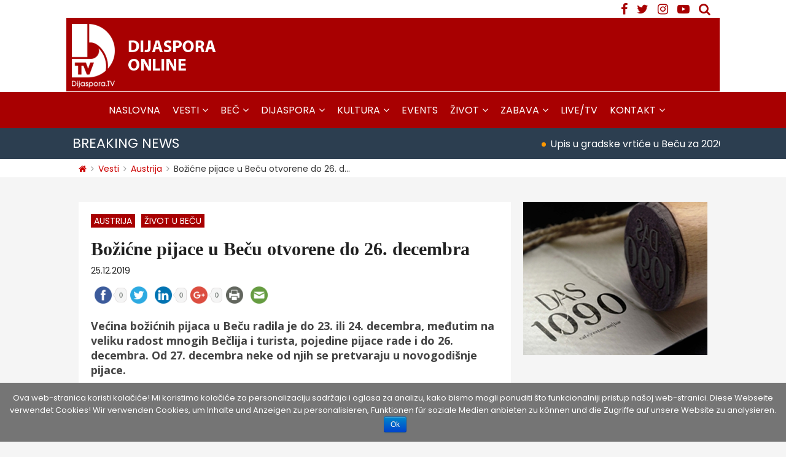

--- FILE ---
content_type: text/html; charset=UTF-8
request_url: https://dijaspora.tv/bozicne-pijace-u-becu-jos-dva-dana/
body_size: 20660
content:
<!doctype html>
<html lang="sr-RS" prefix="og: http://ogp.me/ns#" class="no-js">
	<head>
		<!-- Google tag (gtag.js) -->
		<script async src="https://www.googletagmanager.com/gtag/js?id=G-96QT4VXTVX"></script>
			<script>
			window.dataLayer = window.dataLayer || [];
			function gtag(){dataLayer.push(arguments);}
			gtag('js', new Date());

			gtag('config', 'G-96QT4VXTVX');
		</script>		
		<meta charset="UTF-8">
		<meta name="theme-color" content="#A80001" />
		<title>Božićne pijace u Beču otvorene još dva dana, do 26.decembra</title>
		<link href="//www.google-analytics.com" rel="dns-prefetch">
        <link href="https://dijaspora.tv/wp-content/themes/ideahouse/images/icons/favicon.png" rel="shortcut icon">
        <link href="https://dijaspora.tv/wp-content/themes/ideahouse/images/icons/touch.png" rel="apple-touch-icon-precomposed">
		<meta http-equiv="X-UA-Compatible" content="IE=edge,chrome=1">
		<meta name="viewport" content="width=device-width, initial-scale=1.0">
		<meta name="description" content="">
		<link href="https://fonts.googleapis.com/css?family=Poppins:400,500,600,700&amp;subset=latin-ext" rel="stylesheet">
		<link href="https://fonts.googleapis.com/css?family=Open+Sans:400,400i,700,700i&amp;subset=latin-ext" rel="stylesheet">

		
<style id="reCAPTCHA-style" >.google-recaptcha-container{display:block;clear:both;}
.google-recaptcha-container iframe{margin:0;}
.google-recaptcha-container .plugin-credits a{text-decoration:underline;}</style>
<link rel="alternate" hreflang="sr" href="https://dijaspora.tv/bozicne-pijace-u-becu-jos-dva-dana/" />

<!-- This site is optimized with the Yoast SEO plugin v5.2 - https://yoast.com/wordpress/plugins/seo/ -->
<meta name="description" content="Jedinstvena prilika da Bečlije i turisti uživaju u punču, brojnim božićnim poslasticama i drugim atrakcijama na božićnim pijacama."/>
<link rel="canonical" href="https://dijaspora.tv/bozicne-pijace-u-becu-jos-dva-dana/" />
<meta property="og:locale" content="sr_RS" />
<meta property="og:type" content="article" />
<meta property="og:title" content="Božićne pijace u Beču otvorene još dva dana, do 26.decembra" />
<meta property="og:description" content="Jedinstvena prilika da Bečlije i turisti uživaju u punču, brojnim božićnim poslasticama i drugim atrakcijama na božićnim pijacama." />
<meta property="og:url" content="https://dijaspora.tv/bozicne-pijace-u-becu-jos-dva-dana/" />
<meta property="og:site_name" content="Dijaspora TV" />
<meta property="article:tag" content="Beč" />
<meta property="article:tag" content="božićne pijace" />
<meta property="article:tag" content="tradicija" />
<meta property="article:tag" content="turistička atrakcija" />
<meta property="article:tag" content="zabava" />
<meta property="article:tag" content="život u beču" />
<meta property="article:section" content="Austrija" />
<meta property="article:published_time" content="2019-12-25T08:07:00+00:00" />
<meta property="article:modified_time" content="2019-12-27T08:45:56+00:00" />
<meta property="og:updated_time" content="2019-12-27T08:45:56+00:00" />
<meta property="og:image" content="https://dijaspora.tv/wp-content/uploads/2017/12/Božićna-pijaca-Vienna.jpg" />
<meta property="og:image:secure_url" content="https://dijaspora.tv/wp-content/uploads/2017/12/Božićna-pijaca-Vienna.jpg" />
<meta property="og:image:width" content="1165" />
<meta property="og:image:height" content="810" />
<meta name="twitter:card" content="summary" />
<meta name="twitter:description" content="Jedinstvena prilika da Bečlije i turisti uživaju u punču, brojnim božićnim poslasticama i drugim atrakcijama na božićnim pijacama." />
<meta name="twitter:title" content="Božićne pijace u Beču otvorene još dva dana, do 26.decembra" />
<meta name="twitter:image" content="https://dijaspora.tv/wp-content/uploads/2017/12/Božićna-pijaca-Vienna.jpg" />
<!-- / Yoast SEO plugin. -->

<link rel='dns-prefetch' href='//ws.sharethis.com' />
<link rel='dns-prefetch' href='//www.google.com' />
<link rel='dns-prefetch' href='//fonts.googleapis.com' />
<link rel='dns-prefetch' href='//s.w.org' />
		<script type="text/javascript">
			window._wpemojiSettings = {"baseUrl":"https:\/\/s.w.org\/images\/core\/emoji\/2.3\/72x72\/","ext":".png","svgUrl":"https:\/\/s.w.org\/images\/core\/emoji\/2.3\/svg\/","svgExt":".svg","source":{"concatemoji":"https:\/\/dijaspora.tv\/wp-includes\/js\/wp-emoji-release.min.js?ver=4.8.27"}};
			!function(t,a,e){var r,i,n,o=a.createElement("canvas"),l=o.getContext&&o.getContext("2d");function c(t){var e=a.createElement("script");e.src=t,e.defer=e.type="text/javascript",a.getElementsByTagName("head")[0].appendChild(e)}for(n=Array("flag","emoji4"),e.supports={everything:!0,everythingExceptFlag:!0},i=0;i<n.length;i++)e.supports[n[i]]=function(t){var e,a=String.fromCharCode;if(!l||!l.fillText)return!1;switch(l.clearRect(0,0,o.width,o.height),l.textBaseline="top",l.font="600 32px Arial",t){case"flag":return(l.fillText(a(55356,56826,55356,56819),0,0),e=o.toDataURL(),l.clearRect(0,0,o.width,o.height),l.fillText(a(55356,56826,8203,55356,56819),0,0),e===o.toDataURL())?!1:(l.clearRect(0,0,o.width,o.height),l.fillText(a(55356,57332,56128,56423,56128,56418,56128,56421,56128,56430,56128,56423,56128,56447),0,0),e=o.toDataURL(),l.clearRect(0,0,o.width,o.height),l.fillText(a(55356,57332,8203,56128,56423,8203,56128,56418,8203,56128,56421,8203,56128,56430,8203,56128,56423,8203,56128,56447),0,0),e!==o.toDataURL());case"emoji4":return l.fillText(a(55358,56794,8205,9794,65039),0,0),e=o.toDataURL(),l.clearRect(0,0,o.width,o.height),l.fillText(a(55358,56794,8203,9794,65039),0,0),e!==o.toDataURL()}return!1}(n[i]),e.supports.everything=e.supports.everything&&e.supports[n[i]],"flag"!==n[i]&&(e.supports.everythingExceptFlag=e.supports.everythingExceptFlag&&e.supports[n[i]]);e.supports.everythingExceptFlag=e.supports.everythingExceptFlag&&!e.supports.flag,e.DOMReady=!1,e.readyCallback=function(){e.DOMReady=!0},e.supports.everything||(r=function(){e.readyCallback()},a.addEventListener?(a.addEventListener("DOMContentLoaded",r,!1),t.addEventListener("load",r,!1)):(t.attachEvent("onload",r),a.attachEvent("onreadystatechange",function(){"complete"===a.readyState&&e.readyCallback()})),(r=e.source||{}).concatemoji?c(r.concatemoji):r.wpemoji&&r.twemoji&&(c(r.twemoji),c(r.wpemoji)))}(window,document,window._wpemojiSettings);
		</script>
		<style type="text/css">
img.wp-smiley,
img.emoji {
	display: inline !important;
	border: none !important;
	box-shadow: none !important;
	height: 1em !important;
	width: 1em !important;
	margin: 0 .07em !important;
	vertical-align: -0.1em !important;
	background: none !important;
	padding: 0 !important;
}
</style>
<link rel='stylesheet' id='yarppWidgetCss-css'  href='https://dijaspora.tv/wp-content/plugins/yet-another-related-posts-plugin/style/widget.css?ver=4.8.27' media='all' />
<link rel='stylesheet' id='elite_player_style-css'  href='https://dijaspora.tv/wp-content/plugins/Elite-video-player/css/elite.min.css?ver=2.3.2' media='all' />
<link rel='stylesheet' id='elite_player_icons-css'  href='https://dijaspora.tv/wp-content/plugins/Elite-video-player/css/elite-font-awesome.min.css?ver=2.3.2' media='all' />
<link rel='stylesheet' id='elite_player_scrollbar-css'  href='https://dijaspora.tv/wp-content/plugins/Elite-video-player/css/jquery.mCustomScrollbar.min.css?ver=2.3.2' media='all' />
<link rel='stylesheet' id='ajax-load-more-css'  href='https://dijaspora.tv/wp-content/plugins/ajax-load-more/core/dist/css/ajax-load-more.min.css?ver=4.8.27' media='all' />
<link rel='stylesheet' id='contact-form-7-css'  href='https://dijaspora.tv/wp-content/plugins/contact-form-7/includes/css/styles.css?ver=4.9' media='all' />
<link rel='stylesheet' id='cookie-notice-front-css'  href='https://dijaspora.tv/wp-content/plugins/cookie-notice/css/front.min.css?ver=4.8.27' media='all' />
<link rel='stylesheet' id='dgd-scrollbox-plugin-core-css'  href='https://dijaspora.tv/wp-content/plugins/dreamgrow-scroll-triggered-box/css/style.css?ver=2.3' media='all' />
<link rel='stylesheet' id='events-manager-css'  href='https://dijaspora.tv/wp-content/plugins/events-manager/includes/css/events_manager.css?ver=5.7' media='all' />
<link rel='stylesheet' id='gallery-manager-css'  href='https://dijaspora.tv/wp-content/plugins/fancy-gallery/assets/css/gallery-manager.css?ver=4.8.27' media='all' />
<link rel='stylesheet' id='ssbaFont-css'  href='//fonts.googleapis.com/css?family=Indie+Flower&#038;ver=4.8.27' media='all' />
<link rel='stylesheet' id='wp-polls-css'  href='https://dijaspora.tv/wp-content/plugins/wp-polls/polls-css.css?ver=2.73.7' media='all' />
<style id='wp-polls-inline-css' type='text/css'>
.wp-polls .pollbar {
	margin: 1px;
	font-size: 8px;
	line-height: 10px;
	height: 10px;
	background: #00C853;
	border: 1px solid #00C853;
}

</style>
<link rel='stylesheet' id='wpml-legacy-horizontal-list-0-css'  href='https://dijaspora.tv/wp-content/plugins/sitepress-multilingual-cms/templates/language-switchers/legacy-list-horizontal/style.css?ver=1' media='all' />
<link rel='stylesheet' id='wp-color-picker-css'  href='https://dijaspora.tv/wp-admin/css/color-picker.min.css?ver=4.8.27' media='all' />
<link rel='stylesheet' id='colorbox-css-css'  href='https://dijaspora.tv/wp-content/plugins/wcp-openweather/assets/libs/colorbox/colorbox.css?ver=4.8.27' media='all' />
<link rel='stylesheet' id='rpw-css-css'  href='https://dijaspora.tv/wp-content/plugins/wcp-openweather/assets/css/style.css?ver=4.8.27' media='all' />
<link rel='stylesheet' id='rpw-theme-69766079ec616-css-css'  href='https://dijaspora.tv/wp-content/plugins/wcp-openweather/theme/default/assets/css/style.css?ver=4.8.27' media='all' />
<link rel='stylesheet' id='normalize-css'  href='https://dijaspora.tv/wp-content/themes/ideahouse/normalize.css?ver=1.0' media='all' />
<link rel='stylesheet' id='fontawesome-css'  href='https://dijaspora.tv/wp-content/themes/ideahouse/css/font-awesome.min.css?ver=4.7.0' media='all' />
<link rel='stylesheet' id='meanmenucss-css'  href='https://dijaspora.tv/wp-content/themes/ideahouse/css/meanmenu.css?ver=1.0' media='all' />
<link rel='stylesheet' id='mweb-css'  href='https://dijaspora.tv/wp-content/themes/ideahouse/style.css?ver=1697356943' media='all' />
<link rel='stylesheet' id='griwpc-recaptcha-style-css'  href='https://dijaspora.tv/wp-content/plugins/recaptcha-in-wp-comments-form/css/recaptcha.css?ver=9.1.0' media='all' />
<style id='griwpc-recaptcha-style-inline-css' type='text/css'>
.google-recaptcha-container{display:block;clear:both;}
.google-recaptcha-container iframe{margin:0;}
.google-recaptcha-container .plugin-credits a{text-decoration:underline;}
</style>
<script type='text/javascript' src='https://dijaspora.tv/wp-content/themes/ideahouse/js/lib/conditionizr-4.3.0.min.js?ver=4.3.0'></script>
<script type='text/javascript' src='https://dijaspora.tv/wp-includes/js/jquery/jquery.js?ver=1.12.4'></script>
<script type='text/javascript' src='https://dijaspora.tv/wp-includes/js/jquery/jquery-migrate.min.js?ver=1.4.1'></script>
<script type='text/javascript' src='https://dijaspora.tv/wp-content/themes/ideahouse/js/jquery.meanmenu.min.js?ver=2.7.1'></script>
<script type='text/javascript' src='https://dijaspora.tv/wp-content/themes/ideahouse/js/lib/modernizr-2.7.1.min.js?ver=2.7.1'></script>
<script type='text/javascript' src='https://dijaspora.tv/wp-content/themes/ideahouse/js/scripts.js?ver=4.8.27'></script>
<script type='text/javascript' src='https://dijaspora.tv/wp-content/plugins/Elite-video-player/js/embed.js?ver=2.3.2'></script>
<script type='text/javascript' src='https://dijaspora.tv/wp-content/plugins/Elite-video-player/js/jquery.mCustomScrollbar.min.js?ver=2.3.2'></script>
<script type='text/javascript' src='https://dijaspora.tv/wp-content/plugins/Elite-video-player/js/froogaloop.min.js?ver=2.3.2'></script>
<script type='text/javascript' src='https://dijaspora.tv/wp-content/plugins/Elite-video-player/js/THREEx.FullScreen.min.js?ver=2.3.2'></script>
<script type='text/javascript' src='https://dijaspora.tv/wp-content/plugins/Elite-video-player/js/Playlist.min.js?ver=2.3.2'></script>
<script type='text/javascript' src='https://dijaspora.tv/wp-content/plugins/Elite-video-player/js/videoPlayer.min.js?ver=2.3.2'></script>
<script type='text/javascript' src='https://dijaspora.tv/wp-content/plugins/Elite-video-player/js/ZeroClipboard.min.js?ver=2.3.2'></script>
<script type='text/javascript' src='https://dijaspora.tv/wp-content/plugins/Elite-video-player/js/iphone-inline-video.min.js?ver=2.3.2'></script>
<script type='text/javascript'>
/* <![CDATA[ */
var cnArgs = {"ajaxurl":"https:\/\/dijaspora.tv\/wp-admin\/admin-ajax.php","hideEffect":"fade","onScroll":"no","onScrollOffset":"100","onClick":"no","cookieName":"cookie_notice_accepted","cookieValue":"true","cookieTime":"2592000","cookiePath":"\/","cookieDomain":"","redirection":"","cache":"","refuse":"no","revoke_cookies":"0","revoke_cookies_opt":"automatic","secure":"1"};
/* ]]> */
</script>
<script type='text/javascript' src='https://dijaspora.tv/wp-content/plugins/cookie-notice/js/front.min.js?ver=1.2.50'></script>
<script type='text/javascript'>
/* <![CDATA[ */
var $DGD = {"ajaxurl":"\/wp-admin\/admin-ajax.php","nonce":"52e9ea7ce7","debug":"","permalink":"https:\/\/dijaspora.tv\/bozicne-pijace-u-becu-jos-dva-dana\/","title":"Bo\u017ei\u0107ne pijace u Be\u010du otvorene do 26. decembra","thumbnail":"https:\/\/dijaspora.tv\/wp-content\/uploads\/2017\/12\/Bo\u017ei\u0107na-pijaca-Vienna.jpg","scripthost":"\/wp-content\/plugins\/dreamgrow-scroll-triggered-box\/","scrollboxes":[{"id":"dgd_scrollbox-23293-tab","parentid":"dgd_scrollbox-23293","trigger":{"action":"tab"},"height":"auto","width":"auto","vpos":"bottom","hpos":"right","theme":"clean_white","jsCss":{"margin":"0","backgroundImageUrl":"","backgroundColor":"","boxShadow":"0px","borderColor":"","borderWidth":"0px","borderRadius":""},"transition":{"effect":"none","from":"b","speed":"400"},"lightbox":0,"closeImageUrl":"","hide_mobile":"1","submit_auto_close":0,"delay_auto_close":0,"hide_submitted":0,"cookieLifetime":-1,"receiver_email":"1","thankyou":"Prijavili ste se. Hvala!","widget_enabled":"0"},{"trigger":{"action":"scroll","scroll":"70","delaytime":"0","element":""},"vpos":"bottom","hpos":"right","cookieLifetime":"1","hide_mobile":"1","receiver_email":"1","thankyou":"Prijavili ste se. Hvala!","submit_auto_close":"5","hide_submitted":"1","delay_auto_close":"0","keep_open":"1","lightbox":{"color":"#000000","opacity":"0.7","blur":"2"},"theme":"clean_white","widget_enabled":"1","height":"auto","width":"350","jsCss":{"padding":"10","margin":"10","backgroundColor":"","boxShadow":"0px","borderColor":"","borderWidth":"0px","borderRadius":"0px","backgroundImageUrl":""},"closeImageUrl":"","transition":{"from":"b","effect":"none","speed":"400"},"tab":"1","social":{"facebook":"","twitter":"","google":"","pinterest":"","stumbleupon":"","linkedin":""},"id":"dgd_scrollbox-23293","mode":"stb","voff":0,"hoff":0,"tabid":"dgd_scrollbox-23293-tab"}]};
/* ]]> */
</script>
<script type='text/javascript' src='https://dijaspora.tv/wp-content/plugins/dreamgrow-scroll-triggered-box/js/script.js?ver=2.3'></script>
<script type='text/javascript' src='https://dijaspora.tv/wp-includes/js/jquery/ui/core.min.js?ver=1.11.4'></script>
<script type='text/javascript' src='https://dijaspora.tv/wp-includes/js/jquery/ui/widget.min.js?ver=1.11.4'></script>
<script type='text/javascript' src='https://dijaspora.tv/wp-includes/js/jquery/ui/position.min.js?ver=1.11.4'></script>
<script type='text/javascript' src='https://dijaspora.tv/wp-includes/js/jquery/ui/mouse.min.js?ver=1.11.4'></script>
<script type='text/javascript' src='https://dijaspora.tv/wp-includes/js/jquery/ui/sortable.min.js?ver=1.11.4'></script>
<script type='text/javascript' src='https://dijaspora.tv/wp-includes/js/jquery/ui/datepicker.min.js?ver=1.11.4'></script>
<script type='text/javascript'>
jQuery(document).ready(function(jQuery){jQuery.datepicker.setDefaults({"closeText":"Zatvori","currentText":"Danas","monthNames":["januar","februar","mart","april","maj","jun","jul","avgust","septembar","oktobar","novembar","decembar"],"monthNamesShort":["jan","feb","mar","apr","maj","jun","jul","avg","sep","okt","nov","dec"],"nextText":"Slede\u0107e","prevText":"Prethodno","dayNames":["nedelja","ponedeljak","utorak","sreda","\u010detvrtak","petak","subota"],"dayNamesShort":["Ned","Pon","Uto","Sre","\u010cet","Pet","Sub"],"dayNamesMin":["N","P","U","S","\u010c","P","S"],"dateFormat":"dd\/mm\/yy","firstDay":1,"isRTL":false});});
</script>
<script type='text/javascript' src='https://dijaspora.tv/wp-includes/js/jquery/ui/menu.min.js?ver=1.11.4'></script>
<script type='text/javascript' src='https://dijaspora.tv/wp-includes/js/wp-a11y.min.js?ver=4.8.27'></script>
<script type='text/javascript'>
/* <![CDATA[ */
var uiAutocompleteL10n = {"noResults":"Nema rezultata.","oneResult":"1 rezultat je prona\u0111en. Koristite dugmad za gore i dole za kretanje.","manyResults":"%d rezultata je prona\u0111eno. Koristite dugmad za gore i dole za kretanje.","itemSelected":"Stavke je izabrana."};
/* ]]> */
</script>
<script type='text/javascript' src='https://dijaspora.tv/wp-includes/js/jquery/ui/autocomplete.min.js?ver=1.11.4'></script>
<script type='text/javascript' src='https://dijaspora.tv/wp-includes/js/jquery/ui/resizable.min.js?ver=1.11.4'></script>
<script type='text/javascript' src='https://dijaspora.tv/wp-includes/js/jquery/ui/draggable.min.js?ver=1.11.4'></script>
<script type='text/javascript' src='https://dijaspora.tv/wp-includes/js/jquery/ui/button.min.js?ver=1.11.4'></script>
<script type='text/javascript' src='https://dijaspora.tv/wp-includes/js/jquery/ui/dialog.min.js?ver=1.11.4'></script>
<script type='text/javascript'>
/* <![CDATA[ */
var EM = {"ajaxurl":"https:\/\/dijaspora.tv\/wp-admin\/admin-ajax.php?em_lang=sr_RS&lang=sr","locationajaxurl":"https:\/\/dijaspora.tv\/wp-admin\/admin-ajax.php?action=locations_search&em_lang=sr_RS&lang=sr","firstDay":"1","locale":"sr","dateFormat":"dd\/mm\/yy","ui_css":"https:\/\/dijaspora.tv\/wp-content\/plugins\/events-manager\/includes\/css\/jquery-ui.min.css","show24hours":"1","is_ssl":"1","txt_search":"Search","txt_searching":"Searching...","txt_loading":"Loading..."};
/* ]]> */
</script>
<script type='text/javascript' src='https://dijaspora.tv/wp-content/plugins/events-manager/includes/js/events-manager.js?ver=5.7'></script>
<script id='st_insights_js' type='text/javascript' src='https://ws.sharethis.com/button/st_insights.js?publisher=4d48b7c5-0ae3-43d4-bfbe-3ff8c17a8ae6&#038;product=simpleshare'></script>
<script type='text/javascript' src='https://dijaspora.tv/wp-content/plugins/wcp-openweather/assets/libs/colorbox/jquery.colorbox-min.js?ver=4.8.27'></script>
<script type='text/javascript' src='https://dijaspora.tv/wp-includes/js/jquery/ui/slider.min.js?ver=1.11.4'></script>
<script type='text/javascript' src='https://dijaspora.tv/wp-includes/js/jquery/jquery.ui.touch-punch.js?ver=0.2.2'></script>
<script type='text/javascript' src='https://dijaspora.tv/wp-content/plugins/wcp-openweather/assets/libs/iris/iris.min.js?ver=4.8.27'></script>
<script type='text/javascript'>
/* <![CDATA[ */
var rpw_gapi = {"enabledGoogleMapsApi":"1","existsGoogleApiKey":"","emptyGoogleApiKeyMessage":"Google API key is required. Please, enter valid Google API Key in the \"API\" tab."};
/* ]]> */
</script>
<script type='text/javascript' src='https://dijaspora.tv/wp-content/plugins/wcp-openweather/assets/js/googlemap.js?ver=4.8.27'></script>
<script type='text/javascript'>
/* <![CDATA[ */
var ajax_rpw = {"base_url":"https:\/\/dijaspora.tv","ajax_url":"https:\/\/dijaspora.tv\/wp-admin\/admin-ajax.php","ajax_nonce":"e4daf0216e"};
/* ]]> */
</script>
<script type='text/javascript' src='https://dijaspora.tv/wp-content/plugins/wcp-openweather/assets/js/main.js?ver=4.8.27'></script>
<script type='text/javascript' src='https://dijaspora.tv/wp-content/plugins/wcp-openweather/theme/default/assets/js/main.js?ver=4.8.27'></script>
<link rel='https://api.w.org/' href='https://dijaspora.tv/wp-json/' />
<link rel="alternate" type="application/json+oembed" href="https://dijaspora.tv/wp-json/oembed/1.0/embed?url=https%3A%2F%2Fdijaspora.tv%2Fbozicne-pijace-u-becu-jos-dva-dana%2F" />
<link rel="alternate" type="text/xml+oembed" href="https://dijaspora.tv/wp-json/oembed/1.0/embed?url=https%3A%2F%2Fdijaspora.tv%2Fbozicne-pijace-u-becu-jos-dva-dana%2F&#038;format=xml" />
<script>(function(d, s, id){
                 var js, fjs = d.getElementsByTagName(s)[0];
                 if (d.getElementById(id)) {return;}
                 js = d.createElement(s); js.id = id;
                 js.src = "//connect.facebook.net/en_US/sdk.js#xfbml=1&version=v2.6";
                 fjs.parentNode.insertBefore(js, fjs);
               }(document, 'script', 'facebook-jssdk'));</script><style type="text/css">	.ssba {
									
									
									
									
								}
								.ssba img
								{
									width: 40px !important;
									padding: 6px;
									border:  0;
									box-shadow: none !important;
									display: inline !important;
									vertical-align: middle;
								}
								.ssba, .ssba a
								{
									text-decoration:none;
									border:0;
									background: none;
									font-family: Indie Flower;
									font-size: 	20px;
									
									font-weight: bold;
								}
								.ssba_sharecount:after, .ssba_sharecount:before {
									right: 100%;
									border: solid transparent;
									content: " ";
									height: 0;
									width: 0;
									position: absolute;
									pointer-events: none;
								}
								.ssba_sharecount:after {
									border-color: rgba(224, 221, 221, 0);
									border-right-color: #f5f5f5;
									border-width: 5px;
									top: 50%;
									margin-top: -5px;
								}
								.ssba_sharecount:before {
									border-color: rgba(85, 94, 88, 0);
									border-right-color: #e0dddd;
									border-width: 6px;
									top: 50%;
									margin-top: -6px;
								}
								.ssba_sharecount {
									font: 11px Arial, Helvetica, sans-serif;

									padding: 5px;
									-khtml-border-radius: 6px;
									-o-border-radius: 6px;
									-webkit-border-radius: 6px;
									-moz-border-radius: 6px;
									border-radius: 6px;
									position: relative;
									border: 1px solid #e0dddd;color: #555e58;
										background: #f5f5f5;
									}
									.ssba_sharecount:after {
										border-right-color: #f5f5f5;
									}</style><meta name="generator" content="WPML ver:3.7.1 stt:50;" />
		<script>
        // conditionizr.com
        // configure environment tests
        conditionizr.config({
            assets: 'https://dijaspora.tv/wp-content/themes/ideahouse',
            tests: {}
        });
        </script>

	</head>
	<body data-rsssl=1 class="post-template-default single single-post postid-6782 single-format-standard cookies-not-set bozicne-pijace-u-becu-jos-dva-dana">
		<div id="fb-root"></div>
		<script>(function(d, s, id) {
		  var js, fjs = d.getElementsByTagName(s)[0];
		  if (d.getElementById(id)) return;
		  js = d.createElement(s); js.id = id;
		  js.src = "//connect.facebook.net/en_US/sdk.js#xfbml=1&version=v2.10&appId=238907806148873";
		  fjs.parentNode.insertBefore(js, fjs);
		}(document, 'script', 'facebook-jssdk'));</script>		

			<header class="header clear" role="banner">

				<div class="top-head">

					<div class="wrapper-header-top">
						<div class="header-right">
							<div class="social-nav">
								<ul>
									<li><a href="https://www.facebook.com/pages/Dijaspora-TV/151891791642017?fref=ts" target="_blank"><i class="fa fa-facebook"></i></a></li>
									<li><a href="https://twitter.com/DijasporaUZIVO" target="_blank"><i class="fa fa-twitter"></i></a></li>
									<li><a href="http://instagram.com/dijaspora.tv" target="_blank"><i class="fa fa-instagram" aria-hidden="true"></i></a></li>	
									<li><a href="https://www.youtube.com/user/DijasporaTV1" target="_blank"><i class="fa fa-youtube-play"></i></a></li>
									<li><a class="trazi" id="search-menu" href="#"></a>
										<div class="pretraga">			
												<div id="search-form">
												<form role="search" method="get" id="searchform" action="https://dijaspora.tv/">
													<input type="text" value="" name="s" id="s" />
													<input type="submit" id="searchsubmit" value="Traži" />
												</form>                
											</div>
										</div><!-- /pretraga -->
									</li>
										
								<ul>	
							</div>
													</div>

						<div class="search">
						</div>				
					
					</div>




					<div class="wrapper-header">
						<!-- logo -->
						<div class="site-logo">
							<a href="https://dijaspora.tv">						
								<img src="https://dijaspora.tv/wp-content/uploads/2017/08/dijaspora-logo.png" alt="Dijaspora TV" class="logo-img">
							</a>
							<a class="sup-logo" href="https://dijaspora.tv">						
								<img src="https://dijaspora.tv/wp-content/uploads/2017/08/dijaspora-online-slogan-1.png" alt="Dijaspora TV">
							</a>
						</div>
						<!-- /logo -->					

						<div class="header-right">
							<div class="social-nav">
								<ul>
									<li><a href="https://www.facebook.com/pages/Dijaspora-TV/151891791642017?fref=ts" target="_blank"><i class="fa fa-facebook"></i></a></li>
									<li><a href="https://twitter.com/DijasporaUZIVO" target="_blank"><i class="fa fa-twitter"></i></a></li>
									<li><a href="http://instagram.com/dijaspora.tv" target="_blank"><i class="fa fa-instagram" aria-hidden="true"></i></a></li>	
									<li><a href="https://www.youtube.com/user/DijasporaTV1" target="_blank"><i class="fa fa-youtube-play"></i></a></li>
									<li><a class="trazi" id="search-menu-mob" href="#"></a>
										<div class="pretraga">			
												<div id="search-form-mob">
												<form role="search" method="get" id="searchform" action="https://dijaspora.tv/">
													<input type="text" value="" name="s" id="s" />
													<input type="submit" id="searchsubmit" value="Traži" />
												</form>                
											</div>
										</div><!-- /pretraga -->
									</li>
										
								<ul>	
							</div>
							<div class="lang-select">
								<ul><li><img src="https://dijaspora.tv/wp-content/plugins/sitepress-multilingual-cms/res/flags/sr.png" height="18" alt="sr" width="27" /></li></ul>							
							</div>
						</div>

						<div class="search">
						</div>

													<div class="header-banner">
								<div class="">
									<div id="text_icl-9" class="widget_text_icl">		<div class="textwidget"></div>
		</div>	
								</div>
							</div>
							
					</div><!-- /wrapper -->
				</div>	

				<div class="main-nav">
					<!-- nav -->
					<nav class="nav h-menu" role="navigation">
						<ul><li id="menu-item-702" class="menu-item menu-item-type-post_type menu-item-object-page menu-item-home menu-item-702"><a href="https://dijaspora.tv/">Naslovna</a></li>
<li id="menu-item-54170" class="menu-item menu-item-type-custom menu-item-object-custom menu-item-has-children menu-item-54170"><a href="#">Vesti</a>
<ul  class="sub-menu">
	<li id="menu-item-54541" class="menu-item menu-item-type-taxonomy menu-item-object-category current-post-ancestor current-menu-parent current-post-parent menu-item-54541"><a href="https://dijaspora.tv/category/sve-vesti/">Sve vesti</a></li>
	<li id="menu-item-20038" class="menu-item menu-item-type-taxonomy menu-item-object-category current-post-ancestor current-menu-parent current-post-parent menu-item-20038"><a href="https://dijaspora.tv/category/vesti/austrija/">Austrija</a></li>
	<li id="menu-item-744" class="menu-item menu-item-type-taxonomy menu-item-object-category menu-item-744"><a href="https://dijaspora.tv/category/vesti/srbija-i-region/">Srbija i region</a></li>
	<li id="menu-item-739" class="menu-item menu-item-type-taxonomy menu-item-object-category menu-item-739"><a href="https://dijaspora.tv/category/vesti/drustvo/">Društvo</a></li>
	<li id="menu-item-53498" class="menu-item menu-item-type-taxonomy menu-item-object-category menu-item-53498"><a href="https://dijaspora.tv/category/vesti/privreda/">Privreda</a></li>
	<li id="menu-item-53530" class="menu-item menu-item-type-taxonomy menu-item-object-category menu-item-53530"><a href="https://dijaspora.tv/category/vesti/planeta/">Planeta</a></li>
</ul>
</li>
<li id="menu-item-53499" class="menu-item menu-item-type-custom menu-item-object-custom menu-item-has-children menu-item-53499"><a href="#">Beč</a>
<ul  class="sub-menu">
	<li id="menu-item-53500" class="menu-item menu-item-type-taxonomy menu-item-object-category current-post-ancestor current-menu-parent current-post-parent menu-item-53500"><a href="https://dijaspora.tv/category/bec/zivot-u-becu/">Život u Beču</a></li>
	<li id="menu-item-775" class="menu-item menu-item-type-taxonomy menu-item-object-category menu-item-775"><a href="https://dijaspora.tv/category/bec/integracija/">Integracija</a></li>
	<li id="menu-item-54173" class="menu-item menu-item-type-taxonomy menu-item-object-category menu-item-54173"><a href="https://dijaspora.tv/category/bec/posao/">Posao</a></li>
	<li id="menu-item-23162" class="menu-item menu-item-type-taxonomy menu-item-object-category menu-item-23162"><a href="https://dijaspora.tv/category/bec/servisne-vesti/">Servisne vesti</a></li>
	<li id="menu-item-737" class="menu-item menu-item-type-taxonomy menu-item-object-category menu-item-737"><a href="https://dijaspora.tv/category/bec/becka-atrakcija/">Bečka atrakcija</a></li>
</ul>
</li>
<li id="menu-item-54171" class="menu-item menu-item-type-custom menu-item-object-custom menu-item-has-children menu-item-54171"><a href="#">Dijaspora</a>
<ul  class="sub-menu">
	<li id="menu-item-21823" class="menu-item menu-item-type-taxonomy menu-item-object-category menu-item-21823"><a href="https://dijaspora.tv/category/dijaspora/dijaspora-u-austriji/">Dijaspora u Austriji</a></li>
	<li id="menu-item-53525" class="menu-item menu-item-type-taxonomy menu-item-object-category menu-item-53525"><a href="https://dijaspora.tv/category/dijaspora/dijaspora-u-svetu/">Dijaspora u svetu</a></li>
	<li id="menu-item-332" class="menu-item menu-item-type-post_type menu-item-object-page menu-item-332"><a href="https://dijaspora.tv/press-room/dijaspora-dogadjaji/">Dijaspora događaji</a></li>
	<li id="menu-item-53529" class="menu-item menu-item-type-taxonomy menu-item-object-category menu-item-53529"><a href="https://dijaspora.tv/category/dijaspora/prica-iz-dijaspore/">Priča iz dijaspore</a></li>
	<li id="menu-item-53542" class="menu-item menu-item-type-taxonomy menu-item-object-category menu-item-53542"><a href="https://dijaspora.tv/category/dijaspora/tradicija/">Tradicija</a></li>
	<li id="menu-item-54172" class="menu-item menu-item-type-taxonomy menu-item-object-category menu-item-54172"><a href="https://dijaspora.tv/category/dijaspora/dijaspora-monitor/">Dijaspora monitor</a></li>
</ul>
</li>
<li id="menu-item-53594" class="menu-item menu-item-type-custom menu-item-object-custom menu-item-has-children menu-item-53594"><a href="#">Kultura</a>
<ul  class="sub-menu">
	<li id="menu-item-53597" class="menu-item menu-item-type-taxonomy menu-item-object-category menu-item-53597"><a href="https://dijaspora.tv/category/kultura/vesti-iz-kulture/">Vesti iz kulture</a></li>
	<li id="menu-item-53595" class="menu-item menu-item-type-taxonomy menu-item-object-category menu-item-53595"><a href="https://dijaspora.tv/category/kultura/istorija/">Istorija</a></li>
	<li id="menu-item-53596" class="menu-item menu-item-type-taxonomy menu-item-object-category menu-item-53596"><a href="https://dijaspora.tv/category/kultura/knjige/">Knjige</a></li>
	<li id="menu-item-53599" class="menu-item menu-item-type-taxonomy menu-item-object-category menu-item-53599"><a href="https://dijaspora.tv/category/kultura/citaoci-gledaoci-reporteri/">Čitaoci/Gledaoci reporteri</a></li>
	<li id="menu-item-53598" class="menu-item menu-item-type-taxonomy menu-item-object-category menu-item-53598"><a href="https://dijaspora.tv/category/kultura/humanitarna-akcija/">Humanitarna akcija</a></li>
</ul>
</li>
<li id="menu-item-304" class="menu-item menu-item-type-post_type menu-item-object-page menu-item-304"><a href="https://dijaspora.tv/events/">Events</a></li>
<li id="menu-item-54195" class="menu-item menu-item-type-custom menu-item-object-custom menu-item-has-children menu-item-54195"><a href="#">Život</a>
<ul  class="sub-menu">
	<li id="menu-item-53615" class="menu-item menu-item-type-taxonomy menu-item-object-category menu-item-53615"><a href="https://dijaspora.tv/category/zivot/ziveti-zdravo/">Živeti zdravo</a></li>
	<li id="menu-item-53614" class="menu-item menu-item-type-taxonomy menu-item-object-category menu-item-53614"><a href="https://dijaspora.tv/category/zivot/emocije/">Emocije</a></li>
	<li id="menu-item-53613" class="menu-item menu-item-type-taxonomy menu-item-object-category menu-item-53613"><a href="https://dijaspora.tv/category/zivot/stil/">Stil</a></li>
	<li id="menu-item-734" class="menu-item menu-item-type-taxonomy menu-item-object-category menu-item-734"><a href="https://dijaspora.tv/category/zivot/blog/">Blog</a></li>
	<li id="menu-item-53625" class="menu-item menu-item-type-taxonomy menu-item-object-category menu-item-53625"><a href="https://dijaspora.tv/category/zivot/recepti/">Recepti</a></li>
	<li id="menu-item-53612" class="menu-item menu-item-type-taxonomy menu-item-object-category menu-item-53612"><a href="https://dijaspora.tv/category/zivot/putovanje/">Putovanje</a></li>
</ul>
</li>
<li id="menu-item-53616" class="menu-item menu-item-type-custom menu-item-object-custom menu-item-has-children menu-item-53616"><a href="#">Zabava</a>
<ul  class="sub-menu">
	<li id="menu-item-53617" class="menu-item menu-item-type-taxonomy menu-item-object-category menu-item-53617"><a href="https://dijaspora.tv/category/zabava/zanimljivosti/">Zanimljivosti</a></li>
	<li id="menu-item-53619" class="menu-item menu-item-type-taxonomy menu-item-object-category menu-item-53619"><a href="https://dijaspora.tv/category/zabava/svet-poznatih/">Svet poznatih</a></li>
	<li id="menu-item-53622" class="menu-item menu-item-type-taxonomy menu-item-object-category menu-item-53622"><a href="https://dijaspora.tv/category/zabava/muzika/">Muzika</a></li>
	<li id="menu-item-53623" class="menu-item menu-item-type-taxonomy menu-item-object-category menu-item-53623"><a href="https://dijaspora.tv/category/zabava/filmovi/">Filmovi</a></li>
	<li id="menu-item-53624" class="menu-item menu-item-type-taxonomy menu-item-object-category menu-item-53624"><a href="https://dijaspora.tv/category/zabava/video-vesti/">Video vesti</a></li>
</ul>
</li>
<li id="menu-item-661" class="menu-item menu-item-type-post_type menu-item-object-page menu-item-661"><a href="https://dijaspora.tv/tv/">Live/TV</a></li>
<li id="menu-item-53601" class="menu-item menu-item-type-custom menu-item-object-custom menu-item-has-children menu-item-53601"><a href="#">KONTAKT</a>
<ul  class="sub-menu">
	<li id="menu-item-53604" class="menu-item menu-item-type-post_type menu-item-object-page menu-item-53604"><a href="https://dijaspora.tv/dijaspora-o-nama/">O nama</a></li>
	<li id="menu-item-54951" class="menu-item menu-item-type-post_type menu-item-object-page menu-item-54951"><a href="https://dijaspora.tv/dijaspora-o-nama/tv-emisija/">TV emisija</a></li>
	<li id="menu-item-53603" class="menu-item menu-item-type-post_type menu-item-object-page menu-item-53603"><a href="https://dijaspora.tv/usluge/marketing/">Marketing</a></li>
	<li id="menu-item-53605" class="menu-item menu-item-type-post_type menu-item-object-page menu-item-53605"><a href="https://dijaspora.tv/impressum/">Impressum</a></li>
	<li id="menu-item-53606" class="menu-item menu-item-type-post_type menu-item-object-page menu-item-53606"><a href="https://dijaspora.tv/kontakt/">Pišite nam</a></li>
</ul>
</li>
</ul>					</nav>
					<!-- /nav -->
				</div><!-- /main-nav -->

				<div class="sub-nav">
					<div class="wrapper">
						
<!-- This website uses the Simple Posts Ticker plugin v1.1.5 - https://wordpress.org/plugins/simple-posts-ticker/ -->
<div class="spt-container spt-border" style="border: solid 3px inherit;border-radius: 0px;width: 100%;"><div class="spt-label" style="float: left;margin: 0;padding: 0 10px;color: #ffffff;background-color: inherit;font-size: 22px;border-radius: 0px;">BREAKING NEWS</div><div class="spt-marquee" data-direction="left" data-duplicated="true" data-duration="20000" data-gap="0" data-speed="" data-pauseOnHover="true" data-delayBeforeStart="1000" data-startVisible="false" data-loop="1" style="width:auto;margin: 0;padding: 0;font-size: 16;background-color: inherit;overflow: hidden;"><span class="spt-item" style="padding: 0 10px;"><a class="spt-link" style="color: #333333;" target="_self" href="https://dijaspora.tv/obdanista-u-becu-upis/">Upis u gradske vrtiće u Beču za 2026/27 zvanično je počeo</a></span><span class="spt-item" style="padding: 0 10px;"><a class="spt-link" style="color: #333333;" target="_self" href="https://dijaspora.tv/proizvodi-sokantna-razlika-u-cenama-izmedju-austrije-nemacke/">Šokantne razlike u cenama drogerijskih proizvoda između Austrije i Nemačke!</a></span><span class="spt-item" style="padding: 0 10px;"><a class="spt-link" style="color: #333333;" target="_self" href="https://dijaspora.tv/business-awards-2025/">Boss Ladys Awards 2025: Gala dogadjaj u Palais Wertheim</a></span><span class="spt-item" style="padding: 0 10px;"><a class="spt-link" style="color: #333333;" target="_self" href="https://dijaspora.tv/radnje-u-austriji/">Radnje otvorene i nedeljom? Tema koja i dalje deli javnost u Austriji</a></span><span class="spt-item" style="padding: 0 10px;"><a class="spt-link" style="color: #333333;" target="_self" href="https://dijaspora.tv/vakcine-protiv-herpesa-i-pneumokoka/">Besplatne vakcine protiv herpes zostera i pneumokoka od 1. novembra</a></span></div></div>											</div>
				</div><!-- /main-nav -->


				<nav class="main-menu" role="navigation">
					
						<ul><li class="menu-item menu-item-type-post_type menu-item-object-page menu-item-home menu-item-702"><a href="https://dijaspora.tv/">Naslovna</a></li>
<li class="menu-item menu-item-type-custom menu-item-object-custom menu-item-has-children menu-item-54170"><a href="#">Vesti</a>
<ul  class="sub-menu">
	<li class="menu-item menu-item-type-taxonomy menu-item-object-category current-post-ancestor current-menu-parent current-post-parent menu-item-54541"><a href="https://dijaspora.tv/category/sve-vesti/">Sve vesti</a></li>
	<li class="menu-item menu-item-type-taxonomy menu-item-object-category current-post-ancestor current-menu-parent current-post-parent menu-item-20038"><a href="https://dijaspora.tv/category/vesti/austrija/">Austrija</a></li>
	<li class="menu-item menu-item-type-taxonomy menu-item-object-category menu-item-744"><a href="https://dijaspora.tv/category/vesti/srbija-i-region/">Srbija i region</a></li>
	<li class="menu-item menu-item-type-taxonomy menu-item-object-category menu-item-739"><a href="https://dijaspora.tv/category/vesti/drustvo/">Društvo</a></li>
	<li class="menu-item menu-item-type-taxonomy menu-item-object-category menu-item-53498"><a href="https://dijaspora.tv/category/vesti/privreda/">Privreda</a></li>
	<li class="menu-item menu-item-type-taxonomy menu-item-object-category menu-item-53530"><a href="https://dijaspora.tv/category/vesti/planeta/">Planeta</a></li>
</ul>
</li>
<li class="menu-item menu-item-type-custom menu-item-object-custom menu-item-has-children menu-item-53499"><a href="#">Beč</a>
<ul  class="sub-menu">
	<li class="menu-item menu-item-type-taxonomy menu-item-object-category current-post-ancestor current-menu-parent current-post-parent menu-item-53500"><a href="https://dijaspora.tv/category/bec/zivot-u-becu/">Život u Beču</a></li>
	<li class="menu-item menu-item-type-taxonomy menu-item-object-category menu-item-775"><a href="https://dijaspora.tv/category/bec/integracija/">Integracija</a></li>
	<li class="menu-item menu-item-type-taxonomy menu-item-object-category menu-item-54173"><a href="https://dijaspora.tv/category/bec/posao/">Posao</a></li>
	<li class="menu-item menu-item-type-taxonomy menu-item-object-category menu-item-23162"><a href="https://dijaspora.tv/category/bec/servisne-vesti/">Servisne vesti</a></li>
	<li class="menu-item menu-item-type-taxonomy menu-item-object-category menu-item-737"><a href="https://dijaspora.tv/category/bec/becka-atrakcija/">Bečka atrakcija</a></li>
</ul>
</li>
<li class="menu-item menu-item-type-custom menu-item-object-custom menu-item-has-children menu-item-54171"><a href="#">Dijaspora</a>
<ul  class="sub-menu">
	<li class="menu-item menu-item-type-taxonomy menu-item-object-category menu-item-21823"><a href="https://dijaspora.tv/category/dijaspora/dijaspora-u-austriji/">Dijaspora u Austriji</a></li>
	<li class="menu-item menu-item-type-taxonomy menu-item-object-category menu-item-53525"><a href="https://dijaspora.tv/category/dijaspora/dijaspora-u-svetu/">Dijaspora u svetu</a></li>
	<li class="menu-item menu-item-type-post_type menu-item-object-page menu-item-332"><a href="https://dijaspora.tv/press-room/dijaspora-dogadjaji/">Dijaspora događaji</a></li>
	<li class="menu-item menu-item-type-taxonomy menu-item-object-category menu-item-53529"><a href="https://dijaspora.tv/category/dijaspora/prica-iz-dijaspore/">Priča iz dijaspore</a></li>
	<li class="menu-item menu-item-type-taxonomy menu-item-object-category menu-item-53542"><a href="https://dijaspora.tv/category/dijaspora/tradicija/">Tradicija</a></li>
	<li class="menu-item menu-item-type-taxonomy menu-item-object-category menu-item-54172"><a href="https://dijaspora.tv/category/dijaspora/dijaspora-monitor/">Dijaspora monitor</a></li>
</ul>
</li>
<li class="menu-item menu-item-type-custom menu-item-object-custom menu-item-has-children menu-item-53594"><a href="#">Kultura</a>
<ul  class="sub-menu">
	<li class="menu-item menu-item-type-taxonomy menu-item-object-category menu-item-53597"><a href="https://dijaspora.tv/category/kultura/vesti-iz-kulture/">Vesti iz kulture</a></li>
	<li class="menu-item menu-item-type-taxonomy menu-item-object-category menu-item-53595"><a href="https://dijaspora.tv/category/kultura/istorija/">Istorija</a></li>
	<li class="menu-item menu-item-type-taxonomy menu-item-object-category menu-item-53596"><a href="https://dijaspora.tv/category/kultura/knjige/">Knjige</a></li>
	<li class="menu-item menu-item-type-taxonomy menu-item-object-category menu-item-53599"><a href="https://dijaspora.tv/category/kultura/citaoci-gledaoci-reporteri/">Čitaoci/Gledaoci reporteri</a></li>
	<li class="menu-item menu-item-type-taxonomy menu-item-object-category menu-item-53598"><a href="https://dijaspora.tv/category/kultura/humanitarna-akcija/">Humanitarna akcija</a></li>
</ul>
</li>
<li class="menu-item menu-item-type-post_type menu-item-object-page menu-item-304"><a href="https://dijaspora.tv/events/">Events</a></li>
<li class="menu-item menu-item-type-custom menu-item-object-custom menu-item-has-children menu-item-54195"><a href="#">Život</a>
<ul  class="sub-menu">
	<li class="menu-item menu-item-type-taxonomy menu-item-object-category menu-item-53615"><a href="https://dijaspora.tv/category/zivot/ziveti-zdravo/">Živeti zdravo</a></li>
	<li class="menu-item menu-item-type-taxonomy menu-item-object-category menu-item-53614"><a href="https://dijaspora.tv/category/zivot/emocije/">Emocije</a></li>
	<li class="menu-item menu-item-type-taxonomy menu-item-object-category menu-item-53613"><a href="https://dijaspora.tv/category/zivot/stil/">Stil</a></li>
	<li class="menu-item menu-item-type-taxonomy menu-item-object-category menu-item-734"><a href="https://dijaspora.tv/category/zivot/blog/">Blog</a></li>
	<li class="menu-item menu-item-type-taxonomy menu-item-object-category menu-item-53625"><a href="https://dijaspora.tv/category/zivot/recepti/">Recepti</a></li>
	<li class="menu-item menu-item-type-taxonomy menu-item-object-category menu-item-53612"><a href="https://dijaspora.tv/category/zivot/putovanje/">Putovanje</a></li>
</ul>
</li>
<li class="menu-item menu-item-type-custom menu-item-object-custom menu-item-has-children menu-item-53616"><a href="#">Zabava</a>
<ul  class="sub-menu">
	<li class="menu-item menu-item-type-taxonomy menu-item-object-category menu-item-53617"><a href="https://dijaspora.tv/category/zabava/zanimljivosti/">Zanimljivosti</a></li>
	<li class="menu-item menu-item-type-taxonomy menu-item-object-category menu-item-53619"><a href="https://dijaspora.tv/category/zabava/svet-poznatih/">Svet poznatih</a></li>
	<li class="menu-item menu-item-type-taxonomy menu-item-object-category menu-item-53622"><a href="https://dijaspora.tv/category/zabava/muzika/">Muzika</a></li>
	<li class="menu-item menu-item-type-taxonomy menu-item-object-category menu-item-53623"><a href="https://dijaspora.tv/category/zabava/filmovi/">Filmovi</a></li>
	<li class="menu-item menu-item-type-taxonomy menu-item-object-category menu-item-53624"><a href="https://dijaspora.tv/category/zabava/video-vesti/">Video vesti</a></li>
</ul>
</li>
<li class="menu-item menu-item-type-post_type menu-item-object-page menu-item-661"><a href="https://dijaspora.tv/tv/">Live/TV</a></li>
<li class="menu-item menu-item-type-custom menu-item-object-custom menu-item-has-children menu-item-53601"><a href="#">KONTAKT</a>
<ul  class="sub-menu">
	<li class="menu-item menu-item-type-post_type menu-item-object-page menu-item-53604"><a href="https://dijaspora.tv/dijaspora-o-nama/">O nama</a></li>
	<li class="menu-item menu-item-type-post_type menu-item-object-page menu-item-54951"><a href="https://dijaspora.tv/dijaspora-o-nama/tv-emisija/">TV emisija</a></li>
	<li class="menu-item menu-item-type-post_type menu-item-object-page menu-item-53603"><a href="https://dijaspora.tv/usluge/marketing/">Marketing</a></li>
	<li class="menu-item menu-item-type-post_type menu-item-object-page menu-item-53605"><a href="https://dijaspora.tv/impressum/">Impressum</a></li>
	<li class="menu-item menu-item-type-post_type menu-item-object-page menu-item-53606"><a href="https://dijaspora.tv/kontakt/">Pišite nam</a></li>
</ul>
</li>
</ul>					

									</nav>				

			</header>
			<!-- /header -->

							<div class="branding-banners-wrapper">
					<div class="branding-banners-wrapper-inner">
						<div class="branding-banner-left js-branding-banner fixed">
							<div id="text_icl-21" class="widget_text_icl">		<div class="textwidget"></div>
		</div>								
						</div>

						<div class="branding-banner-right js-branding-banner fixed">
							<div id="text_icl-22" class="widget_text_icl">		<div class="textwidget"></div>
		</div>								
						</div>		
					</div>
				</div>
			<!-- OPEN breadcrumbs -->
<div class="breadcrumbs">
	<div class="wrapper">		
			       <!-- Breadcrumb NavXT 5.7.1 -->
<span property="itemListElement" typeof="ListItem"><a property="item" typeof="WebPage" title="Go to Dijaspora TV." href="https://dijaspora.tv" class="home"><span property="name"><i class="fa fa-home"></i></span></a><meta property="position" content="1"></span><span property="itemListElement" typeof="ListItem"><a property="item" typeof="WebPage" title="Go to the Vesti category archives." href="https://dijaspora.tv/category/vesti/" class="taxonomy category"><span property="name">Vesti</span></a><meta property="position" content="2"></span><span property="itemListElement" typeof="ListItem"><a property="item" typeof="WebPage" title="Go to the Austrija category archives." href="https://dijaspora.tv/category/vesti/austrija/" class="taxonomy category"><span property="name">Austrija</span></a><meta property="position" content="3"></span><span property="itemListElement" typeof="ListItem"><span property="name">Božićne pijace u Beču otvorene do 26. decembra</span><meta property="position" content="4"></span>    	</div><!-- /wrapper -->
</div>
<!-- CLOSE breadcrumbs -->
<div class="wrapper">

			
	<div class="ads-pos-01 ads-h">
	<div class="ads-content">
		<div id="text_icl-15" class="widget_text_icl">		<div class="textwidget"></div>
		</div>	
	</div>
</div><!-- /newsletter-input -->
			
	
	<div class="site-content">
		<main class="has-sidebar no-bg">
			<div class="block-content bg-white">
				<!-- section -->
				<section>

				
					<!-- article -->
										<article id="post-6782" class="post-6782 post type-post status-publish format-standard has-post-thumbnail hentry category-austrija category-sve-vesti category-zivot-u-becu tag-bec tag-bozicne-pijace tag-tradicija tag-turisticka-atrakcija tag-zabava tag-zivot-u-becu gallery-content-unit">

						<div class="post-category"><a href="https://dijaspora.tv/category/vesti/austrija/" title="Austrija">Austrija</a><a href="https://dijaspora.tv/category/bec/zivot-u-becu/" title="Život u Beču">Život u Beču</a></div>			

						<!-- post title -->
						<h1>
							Božićne pijace u Beču otvorene do 26. decembra						</h1>
						<!-- /post title -->

						<!-- post details -->
						<div class="post-details">
								
							<span class="date">25.12.2019</span>
						</div>
						<!-- /post details -->

						<div class="share top-pos" >
							<div class="share-icons">
								<!-- Simple Share Buttons Adder (6.3.6) simplesharebuttons.com --><div class="ssba ssba-wrap"><div style="text-align:left"><a data-site="" class="ssba_facebook_share" href="http://www.facebook.com/sharer.php?u=https://dijaspora.tv/bozicne-pijace-u-becu-jos-dva-dana/"  target="_blank" ><img src="https://dijaspora.tv/wp-content/plugins/simple-share-buttons-adder/buttons/somacro/facebook.png" title="Facebook" class="ssba ssba-img" alt="Share on Facebook" /></a><span class="ssba_sharecount">0</span><a data-site="" class="ssba_twitter_share" href="http://twitter.com/share?url=https://dijaspora.tv/bozicne-pijace-u-becu-jos-dva-dana/&amp;text=Bo%C5%BEi%C4%87ne+pijace+u+Be%C4%8Du+otvorene+do+26.+decembra+"  target="_blank" ><img src="https://dijaspora.tv/wp-content/plugins/simple-share-buttons-adder/buttons/somacro/twitter.png" title="Twitter" class="ssba ssba-img" alt="Tweet about this on Twitter" /></a><a data-site="linkedin" class="ssba_linkedin_share ssba_share_link" href="http://www.linkedin.com/shareArticle?mini=true&amp;url=https://dijaspora.tv/bozicne-pijace-u-becu-jos-dva-dana/"  target="_blank" ><img src="https://dijaspora.tv/wp-content/plugins/simple-share-buttons-adder/buttons/somacro/linkedin.png" title="LinkedIn" class="ssba ssba-img" alt="Share on LinkedIn" /></a><span class="ssba_sharecount">0</span><a data-site="" class="ssba_google_share" href="https://plus.google.com/share?url=https://dijaspora.tv/bozicne-pijace-u-becu-jos-dva-dana/"  target="_blank" ><img src="https://dijaspora.tv/wp-content/plugins/simple-share-buttons-adder/buttons/somacro/google.png" title="Google+" class="ssba ssba-img" alt="Share on Google+" /></a><span class="ssba_sharecount">0</span><a data-site="print" class="ssba_print ssba_share_link" href="#" onclick="window.print()"><img src="https://dijaspora.tv/wp-content/plugins/simple-share-buttons-adder/buttons/somacro/print.png" title="Print" class="ssba ssba-img" alt="Print this page" /></a><a data-site="email" class="ssba_email_share" href="mailto:?subject=Božićne%20pijace%20u%20Beču%20otvorene%20do%2026.%20decembra&#038;body=%20https://dijaspora.tv/bozicne-pijace-u-becu-jos-dva-dana/"><img src="https://dijaspora.tv/wp-content/plugins/simple-share-buttons-adder/buttons/somacro/email.png" title="Email" class="ssba ssba-img" alt="Email this to someone" /></a></div></div>							</div>
							<div class="like-icons">
								<!-- Hupso Share Buttons - http://www.hupso.com/share/ --><div class="hupso-share-buttons"><a class="hupso_counters" href="http://www.hupso.com/share/"><img src="//static.hupso.com/share/buttons/dot.png" style="border:0px; padding-top:2px; float:left;" alt="Share Button"/></a><script type="text/javascript">var hupso_services_c=new Array("facebook_like","google");var hupso_counters_lang = "en_US";</script><script type="text/javascript" src="//static.hupso.com/share/js/counters.js"></script></div><!-- Hupso Share Buttons -->
							</div>							
						</div>
						<!-- lead-text -->
													<div class="lead-post">			
								<p>Većina božićnih pijaca u Beču radila je do 23. ili 24. decembra, međutim na veliku radost mnogih Bečlija i turista, pojedine pijace rade i do 26. decembra. Od 27. decembra neke od njih se pretvaraju u novogodišnje pijace.</p>
							</div>	
							
						<!-- /lead-text -->

												<div class="thumb-photo">
															<img src="https://dijaspora.tv/wp-content/uploads/2017/12/Božićna-pijaca-Vienna.jpg" class="attachment-post-thumbnail size-post-thumbnail wp-post-image" alt="" srcset="https://dijaspora.tv/wp-content/uploads/2017/12/Božićna-pijaca-Vienna.jpg 1165w, https://dijaspora.tv/wp-content/uploads/2017/12/Božićna-pijaca-Vienna-250x174.jpg 250w, https://dijaspora.tv/wp-content/uploads/2017/12/Božićna-pijaca-Vienna-768x534.jpg 768w, https://dijaspora.tv/wp-content/uploads/2017/12/Božićna-pijaca-Vienna-700x487.jpg 700w, https://dijaspora.tv/wp-content/uploads/2017/12/Božićna-pijaca-Vienna-120x83.jpg 120w" sizes="(max-width: 1165px) 100vw, 1165px" />											
									<div class="image-caption"></div>				
													</div>
												<!-- /post thumbnail -->
						<div class="content">
							<p>Do Badnjeg dana je uglavnom poslednja prilika da Bečlije uživaju u punču, brojnim božićnim poslasticama i drugim atrakcijama na božićnim pijacama. Iako se  mnoge zatvaraju 23. ili 24. decembra, pojedine će raditi dva dana duže.</p>
<p>To su božićne pijace na<b> Rathausplatz-u , Maria-Theresien-Platz, Michaelerplatz, kao i ispred dvoraca  Schönbrunn i Belvadere. </b> Dakle, navedene božićne pijace radiće do 26. dezembra.</p>
<p>Ova odluka je doneta pre nekoliko godina jer su se brojne Bečlije žalile da 25. i 26. decembra, kada je inače vrhunac božićne atmosfere, i kada se izlazi u šetnju sa porodicom, nemaju  gde da popiju čaj, <strong><a href="http://Punč ili kuvano vino, pitanje je sad´!">punč i da se uživa u ostalim đakonijama </a></strong>koje karakterišu božićnu atmosferu. Želja je uslišena i radno vreme je produženo, tako da ko nije posetio božićne pijace ili želi to ponovo da uradi,  imate priliku još  25. i 26. decembra. 2019. godine.</p>
<p>Inače, tradicionalno, najveći broj posetilaca božićne pijace obilazi upravo pred njihovo zatvaranje.</p>
<p>I ove godine u Beču brojne <a href="https://dijaspora.tv/bozicne-pijace-u-becu-omiljene/" target="_blank" rel="noopener"><strong>božićne pijace uživale su  veliku popularnost m</strong></a>eđu stanovnicima Beča i turistima. Nedavno istraživanje je pokazalo da 80 odsto stanovnika Beča planira da poseti i poseti božićne pijace bar jednom, a u proseku  čak 3,5 puta, što je ukupno oko 4,6 miliona poseta.</p>
<p>Motivi posete su atmosfera i provod sa najbližima, dok 38 odsto njih želi da popije neki napitak <strong>(Top 3: punč, kuvano vino i topla čokolada)</strong>, a 24 odsto ide na božićne pijace da pojede neki od specijaliteta. Najpopularniji božićni specijaliteti su <strong>kesteni, pečeni krompiri i langoš.</strong></p>
<p>&nbsp;</p>
<h3>NOVO U AUSTRIJI! Onlajn knjižara! Više od 40.000 naslova na srpskom jeziku! Kliknite na baner ispod i uplovite u carstvo knjiga!</h3>
<p><a href="https://knjige.at/?ref=5" target="_blank" rel="noopener"><img class="alignnone wp-image-49865 size-full" src="https://dijaspora.tv/wp-content/uploads/2019/12/knjige_at_dijaspora1040x210.png" sizes="(max-width: 1040px) 100vw, 1040px" srcset="https://dijaspora.tv/wp-content/uploads/2019/12/knjige_at_dijaspora1040x210.png 1040w, https://dijaspora.tv/wp-content/uploads/2019/12/knjige_at_dijaspora1040x210-250x50.png 250w, https://dijaspora.tv/wp-content/uploads/2019/12/knjige_at_dijaspora1040x210-768x155.png 768w, https://dijaspora.tv/wp-content/uploads/2019/12/knjige_at_dijaspora1040x210-700x141.png 700w, https://dijaspora.tv/wp-content/uploads/2019/12/knjige_at_dijaspora1040x210-120x24.png 120w" alt="" width="1040" height="210" /></a></p>
<h3></h3>
<p>&nbsp;</p>
<p><strong>RADNO VREME BOŽIĆNIH PIJACA U BEČU KOJE RADE 25. i 26. 12.2019.</strong></p>
<p><strong>Bečki božićni san &#8211; Rathausplatz</strong></p>
<p>25.+26.12. od 11:00 do 21:30 sati<br />
Rathausplatz, 1010 Wien<br />
<span class="extern"><a class="extern" href="http://wienerweihnachtstraum.at/" target="_blank" rel="noopener">wienerweihnachtstraum.at</a></span></p>
<p><strong>NAPOMENA:</strong> Od 27.12. do 30.12.2019.  biće još novogodišnjih atrakcija ali bez božićnih štandova.</p>
<p>&nbsp;</p>
<p><strong>Božićno selo &#8211; Maria-Theresien-Platz</strong></p>
<p>25.+26.12. od 11:00 do 19:00 sati<br />
<strong>Silvesterdorf 27.-31.12.2019<br />
</strong>od 11:00 do 19:30<br />
31.12. od 11 do 18 sati<br />
Maria-Theresien-Platz, 1010 Wien<br />
<a class="extern" href="http://www.weihnachtsdorf.at/" target="_blank" rel="noopener">www.weihnachtsdorf.at</a></p>
<p>&nbsp;</p>
<p><strong>Božićno selo &#8211; Schloss Belvedere</strong></p>
<p>25.+26.12. od 11:00 do 19:00 sati<br />
Prinz-Eugen-Straße 27, 1030 Wien<br />
<a class="extern" href="http://www.weihnachtsdorf.at/" target="_blank" rel="noopener">www.weihnachtsdorf.at</a></p>
<p>&nbsp;</p>
<p><strong>Božićna i novogodišnja pijaca &#8211; Schloss Schönbrunn</strong></p>
<p>25.-26.12. od 11:00 do 19:00 sati<br />
<strong>Novogodišnja pijaca<br />
27. </strong><strong>do 30.12.2019  </strong>11 &#8211; 19 sati<br />
31.12.: 11 &#8211; 18 sati<br />
Schloss Schönbrunn, 1130 Wien<br />
<a class="extern" href="http://www.weihnachtsmarkt.co.at/" target="_blank" rel="noopener">www.weihnachtsmarkt.co.at</a></p>
<p><strong>Zimska pijaca na Prateru &#8211; Riesenradplatz</strong></p>
<p><strong>Traje do 6. januara 2020</strong><br />
Radnim danima od  12:00 do 22:00 h<br />
Subotom, nedeljom i praznicima od 11:00 do 22:00 h<br />
<strong>31.12. od 11:00 do o2:00 (Novogodišnji doček)</strong><br />
Riesenradplatz, 1020 Wien<br />
<a class="extern" href="http://www.wintermarkt.at/wintermarkt" target="_blank" rel="noopener"><span id="OBJ_PREFIX_DWT2608_com_zimbra_url" class="Object"><span id="OBJ_PREFIX_DWT2609_com_zimbra_url" class="Object">www.wintermarkt.at/wintermarkt</span></span></a></p>
<p>&nbsp;</p>
<p><strong>PROČITAJTE I NAJNOVIJE VESTI – </strong>NASLOVNA<strong> <a href="https://dijaspora.tv/" target="_blank" rel="noopener">OVDE</a></strong></p>
<p>&nbsp;</p>
<p>PROČITAJTE JOŠ I OVO:</p>
<blockquote class="wp-embedded-content" data-secret="4W6BIC2Iff"><p><a href="https://dijaspora.tv/bozicne-pijace-u-becu-omiljene/">Bečlije vole svoje božićne pijace i prazničnu atmosferu</a></p></blockquote>
<p><iframe class="wp-embedded-content" sandbox="allow-scripts" security="restricted" style="position: absolute; clip: rect(1px, 1px, 1px, 1px);" src="https://dijaspora.tv/bozicne-pijace-u-becu-omiljene/embed/#?secret=4W6BIC2Iff" data-secret="4W6BIC2Iff" width="500" height="282" title="&#132;Bečlije vole svoje božićne pijace i prazničnu atmosferu&#147; &#8212; Dijaspora TV" frameborder="0" marginwidth="0" marginheight="0" scrolling="no"></iframe></p>
<p>&nbsp;</p>
<blockquote class="wp-embedded-content" data-secret="lIjqK6I8Tz"><p><a href="https://dijaspora.tv/zooloski-vrt-u-becu/">Nova bečka atrakcija: Zoološki vrt dobio novog stanovnika</a></p></blockquote>
<p><iframe class="wp-embedded-content" sandbox="allow-scripts" security="restricted" style="position: absolute; clip: rect(1px, 1px, 1px, 1px);" src="https://dijaspora.tv/zooloski-vrt-u-becu/embed/#?secret=lIjqK6I8Tz" data-secret="lIjqK6I8Tz" width="500" height="282" title="&#132;Nova bečka atrakcija: Zoološki vrt dobio novog stanovnika&#147; &#8212; Dijaspora TV" frameborder="0" marginwidth="0" marginheight="0" scrolling="no"></iframe></p>
<blockquote class="wp-embedded-content" data-secret="5gbrXXTKsJ"><p><a href="https://dijaspora.tv/senbrun-dvorac-programi-za-decu/">Dvorac Šenbrun u Beču: Sjajna zabava za najmlađe posetioce</a></p></blockquote>
<p><iframe class="wp-embedded-content" sandbox="allow-scripts" security="restricted" style="position: absolute; clip: rect(1px, 1px, 1px, 1px);" src="https://dijaspora.tv/senbrun-dvorac-programi-za-decu/embed/#?secret=5gbrXXTKsJ" data-secret="5gbrXXTKsJ" width="500" height="282" title="&#132;Dvorac Šenbrun u Beču: Sjajna zabava za najmlađe posetioce&#147; &#8212; Dijaspora TV" frameborder="0" marginwidth="0" marginheight="0" scrolling="no"></iframe></p>
						</div>

						<div class="single-disclamer">
															<p style="font-weight: bold;">*Dozvoljeno je preuzimanje teksta ili delova teksta, ali uz obavezno navođenje izvora i obavezno postavljanje linka ka portalu www.dijaspora.tv</p>
														
						</div>
						

						<div class="follow-us-sm">
							<div class="label">Prati nas na društvenim mrežama</div>
							<div class="social-nav">
								<ul>
									<li><a href="https://www.facebook.com/pages/Dijaspora-TV/151891791642017?fref=ts" target="_blank"><i class="fa fa-facebook"></i></a></li>
									<li><a href="https://twitter.com/DijasporaUZIVO" target="_blank"><i class="fa fa-twitter"></i></a></li>
									<li><a href="http://instagram.com/dijaspora.tv" target="_blank"><i class="fa fa-instagram" aria-hidden="true"></i></a></li>		
									<li><a href="https://www.youtube.com/user/DijasporaTV1" target="_blank"><i class="fa fa-youtube-play"></i></a></li>						
								<ul>	
							</div>						
						</div>


																			<div class="post-tags">
								<span class="tags-label">Tagovi</span>
								<div class="all-tags">
									 <a href="https://dijaspora.tv/tag/bec/" rel="tag">Beč</a> <a href="https://dijaspora.tv/tag/bozicne-pijace/" rel="tag">božićne pijace</a> <a href="https://dijaspora.tv/tag/tradicija/" rel="tag">tradicija</a> <a href="https://dijaspora.tv/tag/turisticka-atrakcija/" rel="tag">turistička atrakcija</a> <a href="https://dijaspora.tv/tag/zabava/" rel="tag">zabava</a> <a href="https://dijaspora.tv/tag/zivot-u-becu/" rel="tag">život u beču</a>								</div>	
							</div><!-- /post-tags -->	
						
						<div class="povezene-vesti">
							<span class="povezano-label">Pročitajte još i ovo</span>
							<div class="povezane-vesti-items">
								<div class='yarpp-related'>

<div class="povezano">
	<div class="povezano-items">
									<div class="povezano-item">
					<div class="photo">
						<a href="https://dijaspora.tv/becka-atrakcija-degustacija-vina/" rel="bookmark" title="Bečka atrakcija: Šetnja kroz bečke vinograde i degustacija vina">
						 <img src="https://dijaspora.tv/wp-content/uploads/2018/08/bečka-atrakcija_degustacija-vina_-Wiener-Weinwandertag-230x120.jpg" class="attachment-image-230-120 size-image-230-120 wp-post-image" alt="" />						</a>
					</div>
					<div class="link">
						<a href="https://dijaspora.tv/becka-atrakcija-degustacija-vina/" title="Bečka atrakcija: Šetnja kroz bečke vinograde i degustacija vina">Bečka atrakcija: Šetnja kroz bečke vinograde i degustacija vina</a>
					</div>
			    </div>
												<div class="povezano-item">
					<div class="photo">
						<a href="https://dijaspora.tv/bec-putovanje/" rel="bookmark" title="Beč jedan od 10 najboljih svetskih destinacija za putovanje">
						 <img src="https://dijaspora.tv/wp-content/uploads/2014/10/beč-austrija-230x120.jpg" class="attachment-image-230-120 size-image-230-120 wp-post-image" alt="" />						</a>
					</div>
					<div class="link">
						<a href="https://dijaspora.tv/bec-putovanje/" title="Beč jedan od 10 najboljih svetskih destinacija za putovanje">Beč jedan od 10 najboljih svetskih destinacija za putovanje</a>
					</div>
			    </div>
												<div class="povezano-item">
					<div class="photo">
						<a href="https://dijaspora.tv/fijakeri-u-becu/" rel="bookmark" title="Dan fijakera u Beču: Besplatna vožnja bečkim fijakerima">
						 <img src="https://dijaspora.tv/wp-content/uploads/converted_files/pics/fiaker_schimmel-230x120.jpg" class="attachment-image-230-120 size-image-230-120 wp-post-image" alt="" />						</a>
					</div>
					<div class="link">
						<a href="https://dijaspora.tv/fijakeri-u-becu/" title="Dan fijakera u Beču: Besplatna vožnja bečkim fijakerima">Dan fijakera u Beču: Besplatna vožnja bečkim fijakerima</a>
					</div>
			    </div>
												<div class="povezano-item">
					<div class="photo">
						<a href="https://dijaspora.tv/dunavski-toranj-u-becu/" rel="bookmark" title="Dunavski toranj u Beču uveo besplatnu autobusku liniju od metro stanice">
						 <img src="https://dijaspora.tv/wp-content/uploads/2019/04/Donauturm_-230x120.jpg" class="attachment-image-230-120 size-image-230-120 wp-post-image" alt="" />						</a>
					</div>
					<div class="link">
						<a href="https://dijaspora.tv/dunavski-toranj-u-becu/" title="Dunavski toranj u Beču uveo besplatnu autobusku liniju od metro stanice">Dunavski toranj u Beču uveo besplatnu autobusku liniju od metro stanice</a>
					</div>
			    </div>
						</div>
</div>
</div>
							</div>	
						</div><!-- /povezane vesti -->	

						<div class="share" >
							<span class="share-label">Podeli</span>
							<div class="share-icons">
								<!-- Simple Share Buttons Adder (6.3.6) simplesharebuttons.com --><div class="ssba ssba-wrap"><div style="text-align:left"><a data-site="" class="ssba_facebook_share" href="http://www.facebook.com/sharer.php?u=https://dijaspora.tv/bozicne-pijace-u-becu-jos-dva-dana/"  target="_blank" ><img src="https://dijaspora.tv/wp-content/plugins/simple-share-buttons-adder/buttons/somacro/facebook.png" title="Facebook" class="ssba ssba-img" alt="Share on Facebook" /></a><span class="ssba_sharecount">0</span><a data-site="" class="ssba_twitter_share" href="http://twitter.com/share?url=https://dijaspora.tv/bozicne-pijace-u-becu-jos-dva-dana/&amp;text=Bo%C5%BEi%C4%87ne+pijace+u+Be%C4%8Du+otvorene+do+26.+decembra+"  target="_blank" ><img src="https://dijaspora.tv/wp-content/plugins/simple-share-buttons-adder/buttons/somacro/twitter.png" title="Twitter" class="ssba ssba-img" alt="Tweet about this on Twitter" /></a><a data-site="linkedin" class="ssba_linkedin_share ssba_share_link" href="http://www.linkedin.com/shareArticle?mini=true&amp;url=https://dijaspora.tv/bozicne-pijace-u-becu-jos-dva-dana/"  target="_blank" ><img src="https://dijaspora.tv/wp-content/plugins/simple-share-buttons-adder/buttons/somacro/linkedin.png" title="LinkedIn" class="ssba ssba-img" alt="Share on LinkedIn" /></a><span class="ssba_sharecount">0</span><a data-site="" class="ssba_google_share" href="https://plus.google.com/share?url=https://dijaspora.tv/bozicne-pijace-u-becu-jos-dva-dana/"  target="_blank" ><img src="https://dijaspora.tv/wp-content/plugins/simple-share-buttons-adder/buttons/somacro/google.png" title="Google+" class="ssba ssba-img" alt="Share on Google+" /></a><span class="ssba_sharecount">0</span><a data-site="print" class="ssba_print ssba_share_link" href="#" onclick="window.print()"><img src="https://dijaspora.tv/wp-content/plugins/simple-share-buttons-adder/buttons/somacro/print.png" title="Print" class="ssba ssba-img" alt="Print this page" /></a><a data-site="email" class="ssba_email_share" href="mailto:?subject=Božićne%20pijace%20u%20Beču%20otvorene%20do%2026.%20decembra&#038;body=%20https://dijaspora.tv/bozicne-pijace-u-becu-jos-dva-dana/"><img src="https://dijaspora.tv/wp-content/plugins/simple-share-buttons-adder/buttons/somacro/email.png" title="Email" class="ssba ssba-img" alt="Email this to someone" /></a></div></div>								
							</div>
							<div class="like-icons">
								<!-- Hupso Share Buttons - http://www.hupso.com/share/ --><div class="hupso-share-buttons"><a class="hupso_counters" href="http://www.hupso.com/share/"><img src="//static.hupso.com/share/buttons/dot.png" style="border:0px; padding-top:2px; float:left;" alt="Share Button"/></a><script type="text/javascript">var hupso_services_c=new Array("facebook_like","google");var hupso_counters_lang = "en_US";</script><script type="text/javascript" src="//static.hupso.com/share/js/counters.js"></script></div><!-- Hupso Share Buttons -->
							</div>	
						</div>
					</article>
					<!-- /article -->

				
				
				</section>
			<!-- /block-content -->

			</div><!-- /block-content -->

			

		<!-- /section -->
		</main>

		<!-- sidebar -->
<aside class="sidebar" role="complementary">
	
	<div class="sidebar-widget">
		<div class="ads-pos-02 ads-box">
	<div class="ads-content">
		<div id="text_icl-10" class="widget_text_icl sidebar-widget">		<div class="textwidget"><a href="https://das1090.at/" target="_blank">                                                                                                              <img src="https://dijaspora.tv/wp-content/uploads/2019/01/DAS-1090-baner.jpg"></a></div>
		</div>	</div>
</div>
								</div>	

	
	<div class="sidebar-widget">
										</div>

	<div class="fb-page" data-href="https://www.facebook.com/Dijaspora-TV-151891791642017/" data-width="300" data-height="250" data-small-header="false" data-adapt-container-width="true" data-hide-cover="false" data-show-facepile="true"><blockquote cite="https://www.facebook.com/Dijaspora-TV-151891791642017/" class="fb-xfbml-parse-ignore"><a href="https://www.facebook.com/Dijaspora-TV-151891791642017/">Dijaspora TV</a></blockquote></div>
</aside>
<!-- /sidebar -->
	
	
	</div><!-- /site-content -->

	<div class="block-section tablet-100">
		<div class="block-section white">
			<div class="block-title red">
				<h2>Akuelno</h2>
			</div>
			
			<div class="rest-sub-news" style="padding: 20px;">
														<div class="col-3 mobile-50 news-sub-item">
						<div class="post-image relative">
							<div class="post-labels absolute">
								<div class="news-type compact">								
										
								</div>							
							</div><!-- /post-labels -->	
							<a href="https://dijaspora.tv/obdanista-u-becu-upis/">
																	<img src="https://dijaspora.tv/wp-content/uploads/2023/11/obdaniste-beč-230x120.jpg" class="attachment-image-230-120 size-image-230-120 wp-post-image" alt="" />					
															</a>	
						</div>
						<h3><a href="https://dijaspora.tv/obdanista-u-becu-upis/">Upis u gradske vrtiće u Beču za 2026/27 zvanično je počeo</a></h3>
						<p></p>
					</div>
														<div class="col-3 mobile-50 news-sub-item">
						<div class="post-image relative">
							<div class="post-labels absolute">
								<div class="news-type compact">								
										
								</div>							
							</div><!-- /post-labels -->	
							<a href="https://dijaspora.tv/proizvodi-sokantna-razlika-u-cenama-izmedju-austrije-nemacke/">
																	<img src="https://dijaspora.tv/wp-content/uploads/2025/10/proizvodi-u-austriji-230x120.jpg" class="attachment-image-230-120 size-image-230-120 wp-post-image" alt="" />					
															</a>	
						</div>
						<h3><a href="https://dijaspora.tv/proizvodi-sokantna-razlika-u-cenama-izmedju-austrije-nemacke/">Šokantne razlike u cenama drogerijskih proizvoda između Austrije i Nemačke!</a></h3>
						<p></p>
					</div>
														<div class="col-3 mobile-50 news-sub-item">
						<div class="post-image relative">
							<div class="post-labels absolute">
								<div class="news-type compact">								
										
								</div>							
							</div><!-- /post-labels -->	
							<a href="https://dijaspora.tv/radnje-u-austriji/">
																	<img src="https://dijaspora.tv/wp-content/uploads/2025/10/radnje-u-beču-230x120.jpg" class="attachment-image-230-120 size-image-230-120 wp-post-image" alt="" />					
															</a>	
						</div>
						<h3><a href="https://dijaspora.tv/radnje-u-austriji/">Radnje otvorene i nedeljom? Tema koja i dalje deli javnost u Austriji</a></h3>
						<p></p>
					</div>
														<div class="col-3 mobile-50 news-sub-item">
						<div class="post-image relative">
							<div class="post-labels absolute">
								<div class="news-type compact">								
										
								</div>							
							</div><!-- /post-labels -->	
							<a href="https://dijaspora.tv/vakcine-protiv-herpesa-i-pneumokoka/">
																	<img src="https://dijaspora.tv/wp-content/uploads/2025/10/VAKCINA_Austrija-230x120.jpg" class="attachment-image-230-120 size-image-230-120 wp-post-image" alt="" />					
															</a>	
						</div>
						<h3><a href="https://dijaspora.tv/vakcine-protiv-herpesa-i-pneumokoka/">Besplatne vakcine protiv herpes zostera i pneumokoka od 1. novembra</a></h3>
						<p></p>
					</div>
													
				<a class="single-read-more" href="https://dijaspora.tv">Povratak na naslovnu <i class="fa fa-long-arrow-right"></i></a>						
			</div>
		</div>
	</div>

	<div class="block-section tablet-100">
		<div class="block-section white">
			<div class="block-title red">
				<h2>Beč</h2>
			</div>
			
			<div class="rest-sub-news" style="padding: 20px;">
														<div class="col-3 mobile-50 news-sub-item">
						<div class="post-image relative">
							<div class="post-labels absolute">
								<div class="news-type compact">								
										
								</div>							
							</div><!-- /post-labels -->	
							<a href="https://dijaspora.tv/e-scooter-trotinet-u-becu/">
																	<img src="https://dijaspora.tv/wp-content/uploads/2025/10/E_Scooter_-beč-230x120.jpg" class="attachment-image-230-120 size-image-230-120 wp-post-image" alt="" />					
															</a>	
						</div>
						<h3><a href="https://dijaspora.tv/e-scooter-trotinet-u-becu/">Najvažnija pravila za e-scootere i trotinete u Beču</a></h3>
						<p></p>
					</div>
														<div class="col-3 mobile-50 news-sub-item">
						<div class="post-image relative">
							<div class="post-labels absolute">
								<div class="news-type compact">								
										
								</div>							
							</div><!-- /post-labels -->	
							<a href="https://dijaspora.tv/straus-2025-bec-slavi-kralja-valcera/">
																	<img src="https://dijaspora.tv/wp-content/uploads/2025/09/Johan-Štraus-1-230x120.png" class="attachment-image-230-120 size-image-230-120 wp-post-image" alt="" />					
															</a>	
						</div>
						<h3><a href="https://dijaspora.tv/straus-2025-bec-slavi-kralja-valcera/">Štraus 2025: Beč slavi kralja valcera kroz spektakle i inovaciju</a></h3>
						<p></p>
					</div>
														<div class="col-3 mobile-50 news-sub-item">
						<div class="post-image relative">
							<div class="post-labels absolute">
								<div class="news-type compact">								
										
								</div>							
							</div><!-- /post-labels -->	
							<a href="https://dijaspora.tv/bec-domacin-evrovizije-2026/">
																	<img src="https://dijaspora.tv/wp-content/uploads/2025/09/Beč-Evrovizija-c-zoomvp-at-230x120.jpg" class="attachment-image-230-120 size-image-230-120 wp-post-image" alt="" />					
															</a>	
						</div>
						<h3><a href="https://dijaspora.tv/bec-domacin-evrovizije-2026/">Beč domaćin Evrovizije 2026: Spektakl se vraća u austrijsku prestonicu</a></h3>
						<p></p>
					</div>
														<div class="col-3 mobile-50 news-sub-item">
						<div class="post-image relative">
							<div class="post-labels absolute">
								<div class="news-type compact">								
										
								</div>							
							</div><!-- /post-labels -->	
							<a href="https://dijaspora.tv/dvorac-senbrun-the-grand-table/">
																	<img src="https://dijaspora.tv/wp-content/uploads/2025/08/Dvorac-Šenbrun_-The-Grand-Table--230x120.jpg" class="attachment-image-230-120 size-image-230-120 wp-post-image" alt="" />					
															</a>	
						</div>
						<h3><a href="https://dijaspora.tv/dvorac-senbrun-the-grand-table/">The Grand Table u dvorcu Šenbrun je iskustvo koje se ne propušta</a></h3>
						<p></p>
					</div>
																<a class="single-read-more" href="https://dijaspora.tv/category/bec/">Vidi više <i class="fa fa-long-arrow-right"></i></a>						
			</div>
		</div>
	</div>


	<div class="block-section tablet-100">
		<div class="block-section white">
			<div class="block-title red">
				<h2>Dijaspora</h2>
			</div>
			
			<div class="rest-sub-news" style="padding: 20px;">
														<div class="col-3 mobile-50 news-sub-item">
						<div class="post-image relative">
							<div class="post-labels absolute">
								<div class="news-type compact">								
										
								</div>							
							</div><!-- /post-labels -->	
							<a href="https://dijaspora.tv/business-awards-2025/">
																	<img src="https://dijaspora.tv/wp-content/uploads/2025/10/boss-ladys-Award-230x120.jpg" class="attachment-image-230-120 size-image-230-120 wp-post-image" alt="" />					
															</a>	
						</div>
						<h3><a href="https://dijaspora.tv/business-awards-2025/">Boss Ladys Awards 2025: Gala dogadjaj u Palais Wertheim</a></h3>
						<p></p>
					</div>
														<div class="col-3 mobile-50 news-sub-item">
						<div class="post-image relative">
							<div class="post-labels absolute">
								<div class="news-type compact">								
										
								</div>							
							</div><!-- /post-labels -->	
							<a href="https://dijaspora.tv/predstava-tamna-je-noc-31-jula-u-becu/">
																	<img src="https://dijaspora.tv/wp-content/uploads/2025/07/Tamna-je-noć_-230x120.jpg" class="attachment-image-230-120 size-image-230-120 wp-post-image" alt="" />					
															</a>	
						</div>
						<h3><a href="https://dijaspora.tv/predstava-tamna-je-noc-31-jula-u-becu/">Veče emocija pod zvezdama: Predstava „Tamna je noć“ 31. jula u Beču</a></h3>
						<p></p>
					</div>
														<div class="col-3 mobile-50 news-sub-item">
						<div class="post-image relative">
							<div class="post-labels absolute">
								<div class="news-type compact">								
										
								</div>							
							</div><!-- /post-labels -->	
							<a href="https://dijaspora.tv/predstava-skakavci-u-becu/">
																	<img src="https://dijaspora.tv/wp-content/uploads/2025/07/predstava-skakavci-_01-230x120.jpeg" class="attachment-image-230-120 size-image-230-120 wp-post-image" alt="" />					
															</a>	
						</div>
						<h3><a href="https://dijaspora.tv/predstava-skakavci-u-becu/">Predstava Skakavci u izvedbi ansambla Omladinskog pozorišta „Stanislavski“</a></h3>
						<p></p>
					</div>
														<div class="col-3 mobile-50 news-sub-item">
						<div class="post-image relative">
							<div class="post-labels absolute">
								<div class="news-type compact">								
										
								</div>							
							</div><!-- /post-labels -->	
							<a href="https://dijaspora.tv/skakavci-biljane-srbljanovic-u-becu-24-25-maja/">
																	<img src="https://dijaspora.tv/wp-content/uploads/2025/04/SKAKAVCI-230x120.jpg" class="attachment-image-230-120 size-image-230-120 wp-post-image" alt="" />					
															</a>	
						</div>
						<h3><a href="https://dijaspora.tv/skakavci-biljane-srbljanovic-u-becu-24-25-maja/">Predstava &#8220;Skakavci&#8221; Biljane Srbljanović u Beču – 24. i 25. maja</a></h3>
						<p></p>
					</div>
																<a class="single-read-more" href="https://dijaspora.tv/category/dijaspora/">Vidi više <i class="fa fa-long-arrow-right"></i></a>								
			</div>
		</div>
	</div>	
	<div class="block-section tablet-100">
		<div class="block-section white">
			<div class="block-title red">
				<h2>Kultura</h2>
			</div>
			
			<div class="rest-sub-news" style="padding: 20px;">
														<div class="col-3 mobile-50 news-sub-item">
						<div class="post-image relative">
							<div class="post-labels absolute">
								<div class="news-type compact">								
										
								</div>							
							</div><!-- /post-labels -->	
							<a href="https://dijaspora.tv/schauspielhaus-wien-pumpajmo-glasno/">
																	<img src="https://dijaspora.tv/wp-content/uploads/2025/09/Pumpajmo-glasno-230x120.jpeg" class="attachment-image-230-120 size-image-230-120 wp-post-image" alt="" />					
															</a>	
						</div>
						<h3><a href="https://dijaspora.tv/schauspielhaus-wien-pumpajmo-glasno/"> Schauspielhaus Wien: Događaj „Pumpajmo glasno – Beograd/Beč“</a></h3>
						<p></p>
					</div>
														<div class="col-3 mobile-50 news-sub-item">
						<div class="post-image relative">
							<div class="post-labels absolute">
								<div class="news-type compact">								
										
								</div>							
							</div><!-- /post-labels -->	
							<a href="https://dijaspora.tv/tamna-je-noc-u-becu/">
																	<img src="https://dijaspora.tv/wp-content/uploads/2024/12/Tamna-je-noć-230x120.jpg" class="attachment-image-230-120 size-image-230-120 wp-post-image" alt="" />					
															</a>	
						</div>
						<h3><a href="https://dijaspora.tv/tamna-je-noc-u-becu/">„Tamna je noć&#8221; u izvođenju omladinskog pozorišta  „Stanislavski&#8221;</a></h3>
						<p></p>
					</div>
														<div class="col-3 mobile-50 news-sub-item">
						<div class="post-image relative">
							<div class="post-labels absolute">
								<div class="news-type compact">								
										
								</div>							
							</div><!-- /post-labels -->	
							<a href="https://dijaspora.tv/hrabri-oprasivaci-uskoro-u-becu/">
																	<img src="https://dijaspora.tv/wp-content/uploads/2024/09/hrabri-oprašivači_-predstava-za-decu2--230x120.jpg" class="attachment-image-230-120 size-image-230-120 wp-post-image" alt="" />					
															</a>	
						</div>
						<h3><a href="https://dijaspora.tv/hrabri-oprasivaci-uskoro-u-becu/">Predstava za decu &#8220;Hrabri oprašivači&#8221; uskoro u Beču</a></h3>
						<p></p>
					</div>
														<div class="col-3 mobile-50 news-sub-item">
						<div class="post-image relative">
							<div class="post-labels absolute">
								<div class="news-type compact">								
										
								</div>							
							</div><!-- /post-labels -->	
							<a href="https://dijaspora.tv/konkurs-valcer-johana-strausa/">
																	<img src="https://dijaspora.tv/wp-content/uploads/2024/07/DANUBE-SO-BLUE-230x120.jpg" class="attachment-image-230-120 size-image-230-120 wp-post-image" alt="" />					
															</a>	
						</div>
						<h3><a href="https://dijaspora.tv/konkurs-valcer-johana-strausa/">Konkurs: Valcer Johana Štrausa „Na lepom plavom Dunavu“ u novom svetlu</a></h3>
						<p></p>
					</div>
																<a class="single-read-more" href="https://dijaspora.tv/category/kultura/">Vidi više <i class="fa fa-long-arrow-right"></i></a>								
			</div>
		</div>
	</div>

	<div class="block-section tablet-100">
		<div class="block-section white">
			<div class="block-title red">
				<h2>Život</h2>
			</div>
			
			<div class="rest-sub-news" style="padding: 20px;">
														<div class="col-3 mobile-50 news-sub-item">
						<div class="post-image relative">
							<div class="post-labels absolute">
								<div class="news-type compact">								
										
								</div>							
							</div><!-- /post-labels -->	
							<a href="https://dijaspora.tv/bozicni-pokloni-trend-u-kupovini/">
																	<img src="https://dijaspora.tv/wp-content/uploads/2024/12/Bozicni-pokloni-c-Caro-W.-230x120.png" class="attachment-image-230-120 size-image-230-120 wp-post-image" alt="" />					
															</a>	
						</div>
						<h3><a href="https://dijaspora.tv/bozicni-pokloni-trend-u-kupovini/">Božićni pokloni &#8211; trend od nepromišljene ka ciljanoj kupovini</a></h3>
						<p></p>
					</div>
														<div class="col-3 mobile-50 news-sub-item">
						<div class="post-image relative">
							<div class="post-labels absolute">
								<div class="news-type compact">								
										
								</div>							
							</div><!-- /post-labels -->	
							<a href="https://dijaspora.tv/spinalna-misicna-atrofija-sma/">
																	<img src="https://dijaspora.tv/wp-content/uploads/2024/03/Kopie-von-SMA_Image_190316_00773_4C_220321-230x120.jpg" class="attachment-image-230-120 size-image-230-120 wp-post-image" alt="" />					
															</a>	
						</div>
						<h3><a href="https://dijaspora.tv/spinalna-misicna-atrofija-sma/">Spinalna mišićna atrofija (SMA) – višejezična kampanja olakšava pristup informacijama i mogućnostima lečenja</a></h3>
						<p></p>
					</div>
														<div class="col-3 mobile-50 news-sub-item">
						<div class="post-image relative">
							<div class="post-labels absolute">
								<div class="news-type compact">								
										
								</div>							
							</div><!-- /post-labels -->	
							<a href="https://dijaspora.tv/otkriven-moguci-uzrok-hronicno-upalne-bolesti-creva/">
																	<img src="https://dijaspora.tv/wp-content/uploads/2024/01/bolesti-creva-230x120.jpg" class="attachment-image-230-120 size-image-230-120 wp-post-image" alt="" />					
															</a>	
						</div>
						<h3><a href="https://dijaspora.tv/otkriven-moguci-uzrok-hronicno-upalne-bolesti-creva/">Otkriven mogući uzrok hronično upalne bolesti creva</a></h3>
						<p></p>
					</div>
														<div class="col-3 mobile-50 news-sub-item">
						<div class="post-image relative">
							<div class="post-labels absolute">
								<div class="news-type compact">								
										
								</div>							
							</div><!-- /post-labels -->	
							<a href="https://dijaspora.tv/zdrava-ishrana-dijabetes-tip-2/">
																	<img src="https://dijaspora.tv/wp-content/uploads/2023/12/zdrava-ishrana_povrće-230x120.jpg" class="attachment-image-230-120 size-image-230-120 wp-post-image" alt="" />					
															</a>	
						</div>
						<h3><a href="https://dijaspora.tv/zdrava-ishrana-dijabetes-tip-2/">Zdrava ishrana može sprečiti više od 75 odsto slučajeva dijabetesa tipa 2</a></h3>
						<p></p>
					</div>
																<a class="single-read-more" href="https://dijaspora.tv/category/zivot/">Vidi više <i class="fa fa-long-arrow-right"></i></a>						
			</div>
		</div>
	</div>

	<div class="block-section tablet-100">
		<div class="block-section white">
			<div class="block-title red">
				<h2>Zabava</h2>
			</div>
			
			<div class="rest-sub-news" style="padding: 20px;">
														<div class="col-3 mobile-50 news-sub-item">
						<div class="post-image relative">
							<div class="post-labels absolute">
								<div class="news-type compact">								
										
								</div>							
							</div><!-- /post-labels -->	
							<a href="https://dijaspora.tv/rajna-removic-zasijala-u-novom-sadu/">
																	<img src="https://dijaspora.tv/wp-content/uploads/2024/09/rajna-remović_-image00002-230x120.jpeg" class="attachment-image-230-120 size-image-230-120 wp-post-image" alt="" />					
															</a>	
						</div>
						<h3><a href="https://dijaspora.tv/rajna-removic-zasijala-u-novom-sadu/">RAJNA REMOVIĆ: Umetnička plesna iskustva sticala u svetu, a zasijala u Novom Sadu!</a></h3>
						<p></p>
					</div>
														<div class="col-3 mobile-50 news-sub-item">
						<div class="post-image relative">
							<div class="post-labels absolute">
								<div class="news-type compact">								
										
								</div>							
							</div><!-- /post-labels -->	
							<a href="https://dijaspora.tv/balkanski-rijaliti-u-becu-domaci-filmovi-u-bioskopu-metro-kinokulturhaus/">
																	<img src="https://dijaspora.tv/wp-content/uploads/2024/02/Balkan-1-1280x720-230x120.jpg" class="attachment-image-230-120 size-image-230-120 wp-post-image" alt="" />					
															</a>	
						</div>
						<h3><a href="https://dijaspora.tv/balkanski-rijaliti-u-becu-domaci-filmovi-u-bioskopu-metro-kinokulturhaus/">Balkanski rijaliti u Beču: Domaći filmovi u bioskopu „METRO Kinokulturhaus“</a></h3>
						<p></p>
					</div>
														<div class="col-3 mobile-50 news-sub-item">
						<div class="post-image relative">
							<div class="post-labels absolute">
								<div class="news-type compact">								
										
								</div>							
							</div><!-- /post-labels -->	
							<a href="https://dijaspora.tv/film-o-dzeju-ramadanovskom-stize-u-bioskope/">
																	<img src="https://dijaspora.tv/wp-content/uploads/2023/10/Film-Nedelja-230x120.jpg" class="attachment-image-230-120 size-image-230-120 wp-post-image" alt="" />					
															</a>	
						</div>
						<h3><a href="https://dijaspora.tv/film-o-dzeju-ramadanovskom-stize-u-bioskope/">Priča o Džeju Ramadanovskom stiže u bioskope (VIDEO trejler za film „Nedelja“)</a></h3>
						<p></p>
					</div>
														<div class="col-3 mobile-50 news-sub-item">
						<div class="post-image relative">
							<div class="post-labels absolute">
								<div class="news-type compact">								
										
								</div>							
							</div><!-- /post-labels -->	
							<a href="https://dijaspora.tv/kuca-muzike-becki-muzej-uskoro-u-kini/">
																	<img src="https://dijaspora.tv/wp-content/uploads/2023/09/Kuća-muzike-Beč-_©HannaPribitzer-2-230x120.jpg" class="attachment-image-230-120 size-image-230-120 wp-post-image" alt="" />					
															</a>	
						</div>
						<h3><a href="https://dijaspora.tv/kuca-muzike-becki-muzej-uskoro-u-kini/">Kuća muzike: Bečki muzej uskoro i u Kini</a></h3>
						<p></p>
					</div>
																<a class="single-read-more" href="https://dijaspora.tv/category/zabava/">Vidi više <i class="fa fa-long-arrow-right"></i></a>
			</div>
		</div>
	</div>	

</div><!-- /wrappper -->

			<!-- footer -->
			<footer class="footer" role="contentinfo">

				<div class="footer-content">
					<div class="wrapper">
						<div class="col-info">
							<div class="footer-logo">
								<a href="https://dijaspora.tv">						
									<img src="https://dijaspora.tv/wp-content/uploads/2017/08/dijaspora-logo.png" alt="Dijaspora TV" class="logo-img">
								</a>
							</div>
							<h3>Newsletter</h3>
							<div class="newsletter-input">
			<!-- Begin MailChimp Signup Form -->
		<div id="mc_embed_signup">
		<form action="//dijaspora.us16.list-manage.com/subscribe/post?u=a4f3ce2c845df92a40bbbd9b5&amp;id=eec051bbb2" method="post" id="mc-embedded-subscribe-form" name="mc-embedded-subscribe-form" class="validate" target="_blank" novalidate>
		    <div id="mc_embed_signup_scroll">		
				<div class="input-items">
					<input type="email" placeholder="Unesite vaš email" value="" name="EMAIL" class="required email" id="mce-EMAIL">
					<div class="s-button">
				    	<input type="submit" value="Prijava" name="subscribe" id="mc-embedded-subscribe" class="button">
				    </div>
				</div>
				<div id="mce-responses" class="clear">
					<div class="response" id="mce-error-response" style="display:none"></div>
					<div class="response" id="mce-success-response" style="display:none"></div>
				</div>    <!-- real people should not fill this in and expect good things - do not remove this or risk form bot signups-->
			    <div style="position: absolute; left: -5000px;" aria-hidden="true"><input type="text" name="b_a4f3ce2c845df92a40bbbd9b5_eec051bbb2" tabindex="-1" value=""></div>	    
		    </div>
		</form>
		</div>
		<!--End mc_embed_signup-->		
	</div><!-- /newsletter-input -->							<div class="footer-social">
								<h3>Pratite nas</h3>
								<div class="social-nav">
									<ul>
										<li><a href="https://www.facebook.com/pages/Dijaspora-TV/151891791642017?fref=ts" target="_blank"><i class="fa fa-facebook"></i></a></li>
										<li><a href="https://twitter.com/DijasporaUZIVO" target="_blank"><i class="fa fa-twitter"></i></a></li>
										<li><a href="http://instagram.com/dijaspora.tv" target="_blank"><i class="fa fa-instagram" aria-hidden="true"></i></a></li>		
										<li><a href="https://www.youtube.com/user/DijasporaTV1" target="_blank"><i class="fa fa-youtube-play"></i></a></li>						
									<ul>	
								</div>
							</div>
						</div><!-- /col-info -->
					
						<div class="footer-menus">
							<div class="menu-col">
								<h3>Meni</h3>
								<nav class="nav f-menu" role="navigation">
									<ul><li id="menu-item-54176" class="menu-item menu-item-type-taxonomy menu-item-object-category menu-item-54176"><a href="https://dijaspora.tv/category/sve-vesti/">Sve vesti</a></li>
<li id="menu-item-54177" class="menu-item menu-item-type-taxonomy menu-item-object-category menu-item-54177"><a href="https://dijaspora.tv/category/bec/">Beč</a></li>
<li id="menu-item-54178" class="menu-item menu-item-type-taxonomy menu-item-object-category menu-item-54178"><a href="https://dijaspora.tv/category/dijaspora/">Dijaspora</a></li>
<li id="menu-item-54180" class="menu-item menu-item-type-taxonomy menu-item-object-category menu-item-54180"><a href="https://dijaspora.tv/category/kultura/">Kultura</a></li>
<li id="menu-item-465" class="menu-item menu-item-type-post_type menu-item-object-page menu-item-465"><a href="https://dijaspora.tv/events/">Events</a></li>
<li id="menu-item-54184" class="menu-item menu-item-type-taxonomy menu-item-object-category menu-item-54184"><a href="https://dijaspora.tv/category/zivot/">Život</a></li>
<li id="menu-item-54185" class="menu-item menu-item-type-taxonomy menu-item-object-category current-menu-item menu-item-54185"><a href="https://dijaspora.tv/category/zabava/">Zabava</a></li>
</ul>								</nav>
							</div>
							<div class="menu-col">
								<h3>Video</h3>
								<nav class="nav f-menu" role="navigation">
									<ul><li id="menu-item-54543" class="menu-item menu-item-type-taxonomy menu-item-object-category menu-item-54543"><a href="https://dijaspora.tv/category/zabava/video-vesti/">Video vesti</a></li>
<li id="menu-item-54189" class="menu-item menu-item-type-post_type menu-item-object-page menu-item-54189"><a href="https://dijaspora.tv/tv/">Live/TV</a></li>
</ul>								</nav>
							</div>
							<div class="menu-col">
								<h3>Kontakt</h3>
								<nav class="nav f-menu" role="navigation">
									<ul><li id="menu-item-367" class="menu-item menu-item-type-post_type menu-item-object-page menu-item-367"><a href="https://dijaspora.tv/dijaspora-o-nama/">O nama</a></li>
<li id="menu-item-54174" class="menu-item menu-item-type-post_type menu-item-object-page menu-item-54174"><a href="https://dijaspora.tv/usluge/marketing/">Marketing</a></li>
<li id="menu-item-54175" class="menu-item menu-item-type-post_type menu-item-object-page menu-item-54175"><a href="https://dijaspora.tv/impressum/">Impressum</a></li>
<li id="menu-item-85" class="menu-item menu-item-type-post_type menu-item-object-page menu-item-85"><a href="https://dijaspora.tv/kontakt/">Pišite nam</a></li>
</ul>								</nav>
							</div>
						</div>


					</div>
				</div>

				<!-- copyright -->
				<div class="copyright">
					<p>Copyright DijasporaTV 2026. Sva prava zadržana.</p>
				</div>
			</footer>
			<!-- /footer -->

		<script>	         
		    var searchvisible = 0;            
		    jQuery("#search-menu").click(function(e){ 
		        //This stops the page scrolling to the top on a # link.
		        e.preventDefault();
		        if (searchvisible ===0) {
		            //Search is currently hidden. Slide down and show it.
		            jQuery("#search-form").slideDown(200);
		            jQuery("#s").focus(); //Set focus on the search input field.
		            searchvisible = 1; //Set search visible flag to visible.
					jQuery(".pretraga").width(300);
		        } else {
		            //Search is currently showing. Slide it back up and hide it.
		            jQuery("#search-form").slideUp(200);
		            searchvisible = 0;
					jQuery(".pretraga").width(300);
		        }
				//jQuery('input').textinput({ preventFocusZoom: true });							
					
			    });

			 jQuery("#search-menu-mob").click(function(e){ 
		        //This stops the page scrolling to the top on a # link.
		        e.preventDefault();
		        if (searchvisible ===0) {
		            //Search is currently hidden. Slide down and show it.
		            jQuery("#search-form-mob").slideDown(200);
		            jQuery("#s").focus(); //Set focus on the search input field.
		            searchvisible = 1; //Set search visible flag to visible.
					jQuery(".pretraga").width(300);
		        } else {
		            //Search is currently showing. Slide it back up and hide it.
		            jQuery("#search-form-mob").slideUp(200);
		            searchvisible = 0;
					jQuery(".pretraga").width(300);
		        }
				//jQuery('input').textinput({ preventFocusZoom: true });							
					
			    });	
		</script>


		<div class="ads-pos-06 ads-bottom">
	<div class="ads-content">
		<div id="text_icl-18" class="widget_text_icl">		<div class="textwidget"><a href="https://bossladys.at" target="_blank">								<img src="https://dijaspora.tv/wp-content/uploads/2025/10/BUSINESS-AWARD-Baner-mobil-Dijaspora-TV-1040-x-210-px.png"></a></div>
		</div>	
	</div>
</div><!-- /newsletter-input -->
					    <div class="bueimp-gallery gallery-lightbox-container controls">
      <div class="slides"></div>

      <div class="title-description">
                <div class="title"></div>
        <a class="gallery"></a>
        <div class="description"></div>
        
              </div>

      <a class="prev" title="Previous image"></a>
      <a class="next" title="Next image"></a>

            <a class="close" title="Zatvori"></a>
      
            <ol class="indicator"></ol>
      
            <a class="play-pause"></a>
      
          </div>
    <link rel='stylesheet' id='yarppRelatedCss-css'  href='https://dijaspora.tv/wp-content/plugins/yet-another-related-posts-plugin/style/related.css?ver=4.8.27' media='all' />
<script type='text/javascript' src='https://dijaspora.tv/wp-includes/js/comment-reply.min.js?ver=4.8.27'></script>
<script type='text/javascript'>
/* <![CDATA[ */
var wpcf7 = {"apiSettings":{"root":"https:\/\/dijaspora.tv\/wp-json\/contact-form-7\/v1","namespace":"contact-form-7\/v1"},"recaptcha":{"messages":{"empty":"Molimo vas potvrdite da niste robot."}}};
/* ]]> */
</script>
<script type='text/javascript' src='https://dijaspora.tv/wp-content/plugins/contact-form-7/includes/js/scripts.js?ver=4.9'></script>
<script type='text/javascript'>
/* <![CDATA[ */
var GalleryManager = {"enable_editor":"","enable_featured_image":"1","enable_custom_fields":"","lightbox":"1","continuous":"","title_description":"1","close_button":"1","indicator_thumbnails":"1","slideshow_button":"1","slideshow_speed":"3000","preload_images":"3","animation_speed":"400","stretch_images":"","script_position":"footer","gallery_taxonomy":[],"enable_previews":"1","enable_previews_for_custom_excerpts":"","preview_thumb_size":"thumbnail","preview_columns":"3","preview_image_number":"3","enable_archive":"1","0":"","1":"","2":"","3":"","ajax_url":"https:\/\/dijaspora.tv\/wp-admin\/admin-ajax.php"};
/* ]]> */
</script>
<script type='text/javascript' src='https://dijaspora.tv/wp-content/plugins/fancy-gallery/assets/js/gallery-manager.js?ver=1.6.25'></script>
<script type='text/javascript' src='https://dijaspora.tv/wp-content/plugins/simple-posts-ticker/public/js/jquery.marquee.min.js?ver=1.5.0'></script>
<script type='text/javascript' src='https://dijaspora.tv/wp-content/plugins/simple-posts-ticker/public/js/ticker.min.js?ver=1.1.5'></script>
<script type='text/javascript' src='https://dijaspora.tv/wp-content/plugins/simple-share-buttons-adder/js/ssba.min.js?ver=4.8.27'></script>
<script type='text/javascript'>
/* <![CDATA[ */
var pollsL10n = {"ajax_url":"https:\/\/dijaspora.tv\/wp-admin\/admin-ajax.php","text_wait":"Your last request is still being processed. Please wait a while ...","text_valid":"Please choose a valid poll answer.","text_multiple":"Maximum number of choices allowed: ","show_loading":"1","show_fading":"1"};
/* ]]> */
</script>
<script type='text/javascript' src='https://dijaspora.tv/wp-content/plugins/wp-polls/polls-js.js?ver=2.73.7'></script>
<script type='text/javascript' src='https://dijaspora.tv/wp-content/plugins/wcp-openweather/assets/js/customize.js?ver=4.8.27'></script>
<script type='text/javascript'>
/* <![CDATA[ */
var griwpco = {"ajax_url":"https:\/\/dijaspora.tv","standardQueries":"0","formID":"commentform","formQuery":"#respond form","formQueryElem":"0","buttonID":"submit","buttonQuery":"#respond *[type=","buttonQueryElem":"0","recaptcha_elem":null,"recaptcha_id":"griwpc-widget-id","recaptcha_skey":"6LelFUUUAAAAAGbc_oc-WixnQU3TAuypB5fZQnZQ","recaptcha_theme":"light","recaptcha_size":"normal","recaptcha_type":"image","recaptcha_align":"left","recaptcha_otcm":"0","recaptcha_tag":"p","recaptcha_lang":"","allowCreditMode":"0","home_link_address":"http:\/\/www.joanmiquelviade.com\/plugin\/google-recaptcha-in-wp-comments-form\/","home_link_title":"reCAPTCHA plugin homepage","home_link_text":"Get reCAPTCHA plugin","version":"9.1.0","reCAPTCHAloaded":"1"};
/* ]]> */
</script>
<script type='text/javascript' src='https://dijaspora.tv/wp-content/plugins/recaptcha-in-wp-comments-form/js/base.js?ver=9.1.0'></script>
<script type='text/javascript' src='https://dijaspora.tv/wp-content/plugins/recaptcha-in-wp-comments-form/js/recaptcha.js?ver=9.1.0'></script>
<script type='text/javascript' src='https://www.google.com/recaptcha/api.js?onload=griwpcOnloadCallback&#038;render=explicit&#038;ver=4.8.27'></script>
<script type='text/javascript' src='https://dijaspora.tv/wp-includes/js/wp-embed.min.js?ver=4.8.27'></script>
<script type='text/javascript'>
/* <![CDATA[ */
var icl_vars = {"current_language":"sr","icl_home":"https:\/\/dijaspora.tv\/","ajax_url":"https:\/\/dijaspora.tv\/wp-admin\/admin-ajax.php","url_type":"1"};
/* ]]> */
</script>
<script type='text/javascript' src='https://dijaspora.tv/wp-content/plugins/sitepress-multilingual-cms/res/js/sitepress.js?ver=4.8.27'></script>

<!--     ===== START Dreamgrow Scroll Triggered Box 2.3 =====   -->

<div class="dgd_overlay"></div>
<div class="dgd_stb_box clean_white" id="dgd_scrollbox-23293"><a class="dgd_stb_box_close dgd_stb_box_x" href="javascript:void(0);"> </a><h3>Prijava za Newsletter</h3>
<p>Prijavite se na našu Newsletter adresu i budite u toku sa značajnim temama i dešavanjima u dijaspori</p>
<p><script type="text/javascript">(function() {
	if (!window.mc4wp) {
		window.mc4wp = {
			listeners: [],
			forms    : {
				on: function (event, callback) {
					window.mc4wp.listeners.push({
						event   : event,
						callback: callback
					});
				}
			}
		}
	}
})();
</script><!-- MailChimp for WordPress v4.1.10 - https://wordpress.org/plugins/mailchimp-for-wp/ --><form id="mc4wp-form-1" class="mc4wp-form mc4wp-form-23290" method="post" data-id="23290" data-name="Dijaspora.TV" ><div class="mc4wp-form-fields"><p>
	<input type="email" name="EMAIL" placeholder="Vaša email adresa" required />
</p>

<p>
	<input type="submit" value="Prijavi se" />
</p><label style="display: none !important;">Leave this field empty if you're human: <input type="text" name="_mc4wp_honeypot" value="" tabindex="-1" autocomplete="off" /></label><input type="hidden" name="_mc4wp_timestamp" value="1769365629" /><input type="hidden" name="_mc4wp_form_id" value="23290" /><input type="hidden" name="_mc4wp_form_element_id" value="mc4wp-form-1" /></div><div class="mc4wp-response"></div></form><!-- / MailChimp for WordPress Plugin --></p>
</div>

<div class="dgd_stb_box clean_white" id="dgd_scrollbox-23293-tab">Prijava</div>


<!--     ===== END OF Dreamgrow Scroll Triggered Box 2.3 =====   -->


		<!-- Cookie Notice plugin v1.2.50 by Digital Factory https://dfactory.eu/ -->
		<div id="cookie-notice" role="banner" class="cookie-notice-hidden cookie-revoke-hidden cn-position-bottom" aria-label="Cookie Notice" style="background-color: #757575;"><div class="cookie-notice-container" style="color: #fff;"><span id="cn-notice-text" class="cn-text-container">Ova web-stranica koristi kolačiće!
Mi koristimo kolačiće za personalizaciju sadržaja i oglasa za analizu, kako bismo mogli ponuditi što funkcionalniji pristup našoj web-stranici.

Diese Webseite verwendet Cookies!
Wir verwenden Cookies, um Inhalte und Anzeigen zu personalisieren, Funktionen für soziale Medien anbieten zu können und die Zugriffe auf unsere Website zu analysieren.</span><span id="cn-notice-buttons" class="cn-buttons-container"><a href="#" id="cn-accept-cookie" data-cookie-set="accept" class="cn-set-cookie cn-button bootstrap button">Ok</a></span></div>
			
		</div>
		<!-- / Cookie Notice plugin -->		<script type="text/javascript">
			  var _gaq = _gaq || [];
			  _gaq.push(['_setAccount', 'UA-45262321-1']);
			  _gaq.push(['_trackPageview']);

			  (function() {
			    var ga = document.createElement('script'); ga.type = 'text/javascript'; ga.async = true;
			    ga.src = ('https:' == document.location.protocol ? 'https://ssl' : 'http://www') + '.google-analytics.com/ga.js';
			    var s = document.getElementsByTagName('script')[0]; s.parentNode.insertBefore(ga, s);
			  })();
		</script>

	</body>
</html>

--- FILE ---
content_type: text/css
request_url: https://dijaspora.tv/wp-content/plugins/dreamgrow-scroll-triggered-box/themes/clean_white/style.css
body_size: 817
content:
.dgd_stb_box.clean_white { 
	background-color: #FFF; 
	-webkit-box-shadow: 0px 0px 0px 10px rgba(0, 0, 0, 0.1); -moz-box-shadow: 0px 0px 0px 10px rgba(0, 0, 0, 0.1); 
	box-shadow: 0px 0px 0px 10px rgba(0, 0, 0, 0.1); 
}
.dgd_stb_box.clean_white .inscroll { 
	background-color: #FFF; 
	font-size: 12px; 
	padding: 0 15px 10px 15px; 
	color: #696969; 
	font-family: Tahoma, Geneva, sans-serif; 
	text-shadow: 0 1px 0px #dadada; 
}
.dgd_stb_box.clean_white h5 { font-family: Arial, Helvetica, sans-serif; color: #2e2e2e; font-size: 18px; text-shadow: 0 1px 0px #c7c7c7; background-color: #f0f0f0; border-bottom: 1px dashed #376378; display: block; margin: 0 -15px 10px -15px; padding: 10px 35px 5px 15px; }
.dgd_stb_box.clean_white p { font-size: 16px; }
.dgd_stb_box.clean_white ul { font-size: 14px; margin: 10px 20px; list-style: disc url("bullet.png"); line-height: 17px;}
.dgd_stb_box.clean_white ul li { font-size: 14px;  }




.dgd_stb_box.clean_white ul.stb_social { overflow: hidden; margin: 10px -7px 0 0; padding: 0; clear: both; list-style: none url("[data-uri]"); }
.dgd_stb_box.clean_white ul.stb_social li { float: left; display: inline; height: 30px; margin: 0 7px 0 0; }
.dgd_stb_box.clean_white ul.stb_social li.fb.standard { width: 50px; overflow: hidden; }
.dgd_stb_box.clean_white ul.stb_social li.twitter.regular { width: 80px; }
.dgd_stb_box.clean_white ul.stb_social li.google.medium { width: 60px; }
.dgd_stb_box.clean_white ul.stb_social li.fb.box_count, 
.dgd_stb_box.clean_white ul.stb_social li.google.tall, 
.dgd_stb_box.clean_white ul.stb_social li.twitter.vertical, 
.dgd_stb_box.clean_white ul.stb_social li.linkedin.top, 
.dgd_stb_box.clean_white ul.stb_social li.stumbleupon.s5, 
.dgd_stb_box.clean_white ul.stb_social li.pinterest.vertical { height: 66px !important; }


.dgd_stb_box.clean_white form { overflow: hidden; margin: 10px 0 0 0; }
.dgd_stb_box.clean_white form input { line-height: 30px; background-color: #e5e5e5; -webkit-border-radius: 5px; border-radius: 5px; color: #7a7a7a; display: block; float: left; padding: 0 10px; border: solid 1px #c3c5c6; width: 57%; outline: none; height: 30px; }
.dgd_stb_box.clean_white form input.submit, .dgd_stb_box form input[type=submit] { background-color: #be1616; background-image: none; width: 33% !important; height: 32px !important; cursor: pointer; float: right !important; color: #FFF !important; }
.dgd_stb_box.clean_white form input.submit:hover, .dgd_stb_box form input[type=submit]:hover { background-color: #db1010s; }


.dgd_stb_box.clean_white .dgd_stb_box_close { top: 8px; right: 8px; background-color: #f2efef; width: 20px; height: 20px; color: #424242; font-size: 13px; line-height: 18px; font-family: Tahoma, Geneva, sans-serif; text-align: center; text-decoration: none; -webkit-border-radius: 10px; border-radius: 10px; -webkit-box-shadow: 0px 0px 0px 4px #d3d2d2; box-shadow: 0px 0px 0px 4px #d3d2d2; }



.dgd_stb_box.clean_white .stbMsgArea { display: none; padding: 10px 0 0; margin: 0; }

.dgd_stb_box.clean_white.dgd_stb_tab {
    box-shadow: 0px 0px 0px 3px rgba(0, 0, 0, 0.1); 
    padding: 2px 10px;
    line-height: 1.2em;
}